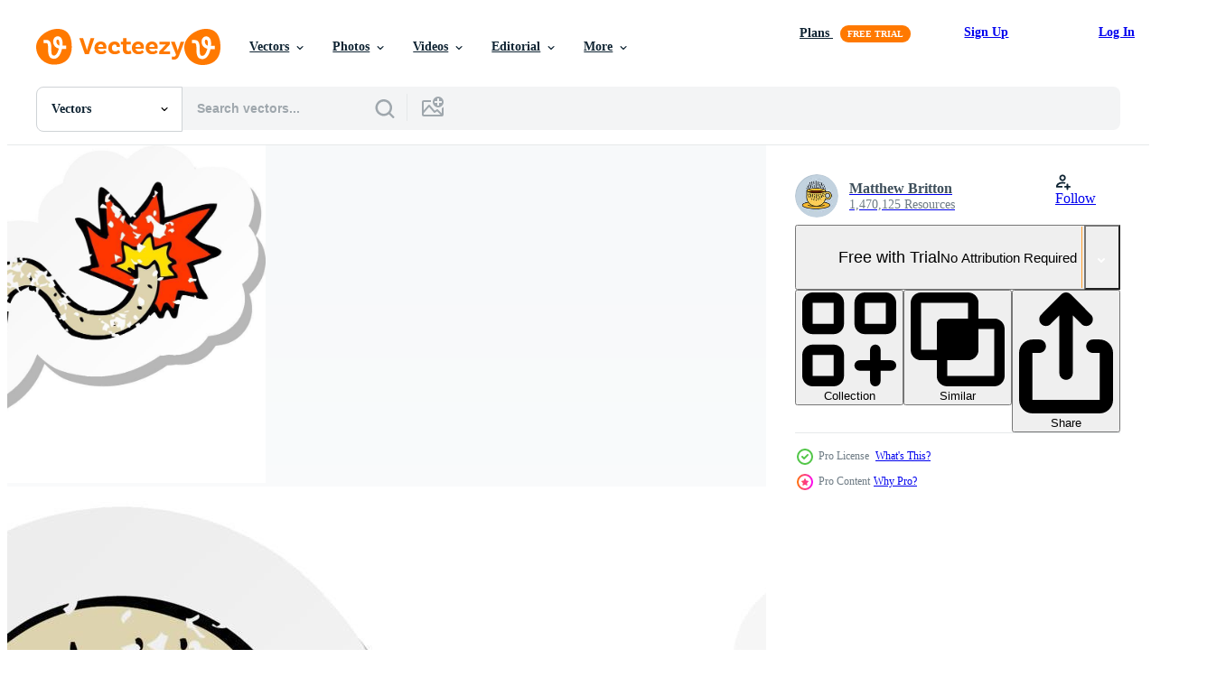

--- FILE ---
content_type: text/html; charset=utf-8
request_url: https://www.vecteezy.com/resources/8588369/show_related_grids_async_content
body_size: 12245
content:
<turbo-frame id="show-related-resources">

  <div data-conversions-category="Related Vectors" class="">
    <h2 class="ez-resource-related__header">
      Related Vectors
    </h2>

    <ul class="ez-resource-grid ez-resource-grid--main-grid  is-hidden" id="false" data-controller="grid contributor-info" data-grid-track-truncation-value="false" data-max-rows="50" data-row-height="240" data-instant-grid="false" data-truncate-results="false" data-testid="related-resources" data-labels="editable free" style="--editable: &#39;Editable&#39;;--free: &#39;Free&#39;;">

  <li class="ez-resource-grid__item ez-resource-thumb ez-resource-thumb--pro" data-controller="grid-item-decorator" data-position="{{position}}" data-item-id="8588369" data-pro="true" data-grid-target="gridItem" data-w="424" data-h="200" data-grid-item-decorator-free-label-value="Free" data-action="mouseenter-&gt;grid-item-decorator#hoverThumb:once" data-grid-item-decorator-item-pro-param="Pro" data-grid-item-decorator-resource-id-param="8588369" data-grid-item-decorator-content-type-param="Content-vector" data-grid-item-decorator-image-src-param="https://static.vecteezy.com/system/resources/previews/008/588/369/non_2x/retro-distressed-sticker-of-a-cartoon-burning-bomb-vector.jpg" data-grid-item-decorator-pinterest-url-param="https://www.vecteezy.com/vector-art/8588369-retro-distressed-sticker-of-a-cartoon-burning-bomb" data-grid-item-decorator-seo-page-description-param="retro distressed sticker of a cartoon burning bomb" data-grid-item-decorator-user-id-param="7620890" data-grid-item-decorator-user-display-name-param="Matthew Britton" data-grid-item-decorator-avatar-src-param="https://static.vecteezy.com/system/user/avatar/7620890/medium_Lineartestpilot_coffee.jpg" data-grid-item-decorator-uploads-path-param="/members/lineartestpilot/uploads">

  <script type="application/ld+json" id="media_schema">
  {"@context":"https://schema.org","@type":"ImageObject","name":"retro distressed sticker of a cartoon burning bomb","uploadDate":"2022-06-27T16:46:36-05:00","thumbnailUrl":"https://static.vecteezy.com/system/resources/thumbnails/008/588/369/small_2x/retro-distressed-sticker-of-a-cartoon-burning-bomb-vector.jpg","contentUrl":"https://static.vecteezy.com/system/resources/previews/008/588/369/non_2x/retro-distressed-sticker-of-a-cartoon-burning-bomb-vector.jpg","sourceOrganization":"Vecteezy","license":"https://support.vecteezy.com/en_us/new-vecteezy-licensing-ByHivesvt","acquireLicensePage":"https://www.vecteezy.com/vector-art/8588369-retro-distressed-sticker-of-a-cartoon-burning-bomb","creator":{"@type":"Person","name":"Matthew Britton"},"copyrightNotice":"Matthew Britton","creditText":"Vecteezy"}
</script>


<a href="/vector-art/8588369-retro-distressed-sticker-of-a-cartoon-burning-bomb" class="ez-resource-thumb__link" title="retro distressed sticker of a cartoon burning bomb" style="--height: 200; --width: 424; " data-action="click-&gt;grid#trackResourceClick mouseenter-&gt;grid#trackResourceHover" data-content-type="vector" data-controller="ez-hover-intent" data-previews-srcs="[&quot;https://static.vecteezy.com/system/resources/previews/008/588/369/non_2x/retro-distressed-sticker-of-a-cartoon-burning-bomb-vector.jpg&quot;,&quot;https://static.vecteezy.com/system/resources/previews/008/588/369/large_2x/retro-distressed-sticker-of-a-cartoon-burning-bomb-vector.jpg&quot;]" data-pro="true" data-resource-id="8588369" data-grid-item-decorator-target="link">
    <img src="https://static.vecteezy.com/system/resources/thumbnails/008/588/369/small/retro-distressed-sticker-of-a-cartoon-burning-bomb-vector.jpg" srcset="https://static.vecteezy.com/system/resources/thumbnails/008/588/369/small_2x/retro-distressed-sticker-of-a-cartoon-burning-bomb-vector.jpg 2x, https://static.vecteezy.com/system/resources/thumbnails/008/588/369/small/retro-distressed-sticker-of-a-cartoon-burning-bomb-vector.jpg 1x" class="ez-resource-thumb__img" loading="lazy" decoding="async" width="424" height="200" alt="retro distressed sticker of a cartoon burning bomb vector">

</a>

  <div class="ez-resource-thumb__label-wrap"></div>
  

  <div class="ez-resource-thumb__hover-state"></div>
</li><li class="ez-resource-grid__item ez-resource-thumb ez-resource-thumb--pro" data-controller="grid-item-decorator" data-position="{{position}}" data-item-id="8806888" data-pro="true" data-grid-target="gridItem" data-w="388" data-h="200" data-grid-item-decorator-free-label-value="Free" data-action="mouseenter-&gt;grid-item-decorator#hoverThumb:once" data-grid-item-decorator-item-pro-param="Pro" data-grid-item-decorator-resource-id-param="8806888" data-grid-item-decorator-content-type-param="Content-vector" data-grid-item-decorator-image-src-param="https://static.vecteezy.com/system/resources/previews/008/806/888/non_2x/retro-distressed-sticker-of-a-cartoon-bomb-vector.jpg" data-grid-item-decorator-pinterest-url-param="https://www.vecteezy.com/vector-art/8806888-retro-distressed-sticker-of-a-cartoon-bomb" data-grid-item-decorator-seo-page-description-param="retro distressed sticker of a cartoon bomb" data-grid-item-decorator-user-id-param="7620890" data-grid-item-decorator-user-display-name-param="Matthew Britton" data-grid-item-decorator-avatar-src-param="https://static.vecteezy.com/system/user/avatar/7620890/medium_Lineartestpilot_coffee.jpg" data-grid-item-decorator-uploads-path-param="/members/lineartestpilot/uploads">

  <script type="application/ld+json" id="media_schema">
  {"@context":"https://schema.org","@type":"ImageObject","name":"retro distressed sticker of a cartoon bomb","uploadDate":"2022-07-05T07:14:52-05:00","thumbnailUrl":"https://static.vecteezy.com/system/resources/thumbnails/008/806/888/small_2x/retro-distressed-sticker-of-a-cartoon-bomb-vector.jpg","contentUrl":"https://static.vecteezy.com/system/resources/previews/008/806/888/non_2x/retro-distressed-sticker-of-a-cartoon-bomb-vector.jpg","sourceOrganization":"Vecteezy","license":"https://support.vecteezy.com/en_us/new-vecteezy-licensing-ByHivesvt","acquireLicensePage":"https://www.vecteezy.com/vector-art/8806888-retro-distressed-sticker-of-a-cartoon-bomb","creator":{"@type":"Person","name":"Matthew Britton"},"copyrightNotice":"Matthew Britton","creditText":"Vecteezy"}
</script>


<a href="/vector-art/8806888-retro-distressed-sticker-of-a-cartoon-bomb" class="ez-resource-thumb__link" title="retro distressed sticker of a cartoon bomb" style="--height: 200; --width: 388; " data-action="click-&gt;grid#trackResourceClick mouseenter-&gt;grid#trackResourceHover" data-content-type="vector" data-controller="ez-hover-intent" data-previews-srcs="[&quot;https://static.vecteezy.com/system/resources/previews/008/806/888/non_2x/retro-distressed-sticker-of-a-cartoon-bomb-vector.jpg&quot;,&quot;https://static.vecteezy.com/system/resources/previews/008/806/888/large_2x/retro-distressed-sticker-of-a-cartoon-bomb-vector.jpg&quot;]" data-pro="true" data-resource-id="8806888" data-grid-item-decorator-target="link">
    <img src="https://static.vecteezy.com/system/resources/thumbnails/008/806/888/small/retro-distressed-sticker-of-a-cartoon-bomb-vector.jpg" srcset="https://static.vecteezy.com/system/resources/thumbnails/008/806/888/small_2x/retro-distressed-sticker-of-a-cartoon-bomb-vector.jpg 2x, https://static.vecteezy.com/system/resources/thumbnails/008/806/888/small/retro-distressed-sticker-of-a-cartoon-bomb-vector.jpg 1x" class="ez-resource-thumb__img" loading="lazy" decoding="async" width="388" height="200" alt="retro distressed sticker of a cartoon bomb vector">

</a>

  <div class="ez-resource-thumb__label-wrap"></div>
  

  <div class="ez-resource-thumb__hover-state"></div>
</li><li class="ez-resource-grid__item ez-resource-thumb ez-resource-thumb--pro" data-controller="grid-item-decorator" data-position="{{position}}" data-item-id="10534029" data-pro="true" data-grid-target="gridItem" data-w="267" data-h="200" data-grid-item-decorator-free-label-value="Free" data-action="mouseenter-&gt;grid-item-decorator#hoverThumb:once" data-grid-item-decorator-item-pro-param="Pro" data-grid-item-decorator-resource-id-param="10534029" data-grid-item-decorator-content-type-param="Content-vector" data-grid-item-decorator-image-src-param="https://static.vecteezy.com/system/resources/previews/010/534/029/non_2x/retro-distressed-sticker-of-a-cartoon-round-bomb-vector.jpg" data-grid-item-decorator-pinterest-url-param="https://www.vecteezy.com/vector-art/10534029-retro-distressed-sticker-of-a-cartoon-round-bomb" data-grid-item-decorator-seo-page-description-param="retro distressed sticker of a cartoon round bomb" data-grid-item-decorator-user-id-param="7620890" data-grid-item-decorator-user-display-name-param="Matthew Britton" data-grid-item-decorator-avatar-src-param="https://static.vecteezy.com/system/user/avatar/7620890/medium_Lineartestpilot_coffee.jpg" data-grid-item-decorator-uploads-path-param="/members/lineartestpilot/uploads">

  <script type="application/ld+json" id="media_schema">
  {"@context":"https://schema.org","@type":"ImageObject","name":"retro distressed sticker of a cartoon round bomb","uploadDate":"2022-08-18T18:31:05-05:00","thumbnailUrl":"https://static.vecteezy.com/system/resources/thumbnails/010/534/029/small_2x/retro-distressed-sticker-of-a-cartoon-round-bomb-vector.jpg","contentUrl":"https://static.vecteezy.com/system/resources/previews/010/534/029/non_2x/retro-distressed-sticker-of-a-cartoon-round-bomb-vector.jpg","sourceOrganization":"Vecteezy","license":"https://support.vecteezy.com/en_us/new-vecteezy-licensing-ByHivesvt","acquireLicensePage":"https://www.vecteezy.com/vector-art/10534029-retro-distressed-sticker-of-a-cartoon-round-bomb","creator":{"@type":"Person","name":"Matthew Britton"},"copyrightNotice":"Matthew Britton","creditText":"Vecteezy"}
</script>


<a href="/vector-art/10534029-retro-distressed-sticker-of-a-cartoon-round-bomb" class="ez-resource-thumb__link" title="retro distressed sticker of a cartoon round bomb" style="--height: 200; --width: 267; " data-action="click-&gt;grid#trackResourceClick mouseenter-&gt;grid#trackResourceHover" data-content-type="vector" data-controller="ez-hover-intent" data-previews-srcs="[&quot;https://static.vecteezy.com/system/resources/previews/010/534/029/non_2x/retro-distressed-sticker-of-a-cartoon-round-bomb-vector.jpg&quot;,&quot;https://static.vecteezy.com/system/resources/previews/010/534/029/large_2x/retro-distressed-sticker-of-a-cartoon-round-bomb-vector.jpg&quot;]" data-pro="true" data-resource-id="10534029" data-grid-item-decorator-target="link">
    <img src="https://static.vecteezy.com/system/resources/thumbnails/010/534/029/small/retro-distressed-sticker-of-a-cartoon-round-bomb-vector.jpg" srcset="https://static.vecteezy.com/system/resources/thumbnails/010/534/029/small_2x/retro-distressed-sticker-of-a-cartoon-round-bomb-vector.jpg 2x, https://static.vecteezy.com/system/resources/thumbnails/010/534/029/small/retro-distressed-sticker-of-a-cartoon-round-bomb-vector.jpg 1x" class="ez-resource-thumb__img" loading="lazy" decoding="async" width="267" height="200" alt="retro distressed sticker of a cartoon round bomb vector">

</a>

  <div class="ez-resource-thumb__label-wrap"></div>
  

  <div class="ez-resource-thumb__hover-state"></div>
</li><li class="ez-resource-grid__item ez-resource-thumb ez-resource-thumb--pro" data-controller="grid-item-decorator" data-position="{{position}}" data-item-id="10543337" data-pro="true" data-grid-target="gridItem" data-w="373" data-h="200" data-grid-item-decorator-free-label-value="Free" data-action="mouseenter-&gt;grid-item-decorator#hoverThumb:once" data-grid-item-decorator-item-pro-param="Pro" data-grid-item-decorator-resource-id-param="10543337" data-grid-item-decorator-content-type-param="Content-vector" data-grid-item-decorator-image-src-param="https://static.vecteezy.com/system/resources/previews/010/543/337/non_2x/retro-distressed-sticker-of-a-cartoon-bomb-with-burning-fuse-vector.jpg" data-grid-item-decorator-pinterest-url-param="https://www.vecteezy.com/vector-art/10543337-retro-distressed-sticker-of-a-cartoon-bomb-with-burning-fuse" data-grid-item-decorator-seo-page-description-param="retro distressed sticker of a cartoon bomb with burning fuse" data-grid-item-decorator-user-id-param="7620890" data-grid-item-decorator-user-display-name-param="Matthew Britton" data-grid-item-decorator-avatar-src-param="https://static.vecteezy.com/system/user/avatar/7620890/medium_Lineartestpilot_coffee.jpg" data-grid-item-decorator-uploads-path-param="/members/lineartestpilot/uploads">

  <script type="application/ld+json" id="media_schema">
  {"@context":"https://schema.org","@type":"ImageObject","name":"retro distressed sticker of a cartoon bomb with burning fuse","uploadDate":"2022-08-18T23:22:40-05:00","thumbnailUrl":"https://static.vecteezy.com/system/resources/thumbnails/010/543/337/small_2x/retro-distressed-sticker-of-a-cartoon-bomb-with-burning-fuse-vector.jpg","contentUrl":"https://static.vecteezy.com/system/resources/previews/010/543/337/non_2x/retro-distressed-sticker-of-a-cartoon-bomb-with-burning-fuse-vector.jpg","sourceOrganization":"Vecteezy","license":"https://support.vecteezy.com/en_us/new-vecteezy-licensing-ByHivesvt","acquireLicensePage":"https://www.vecteezy.com/vector-art/10543337-retro-distressed-sticker-of-a-cartoon-bomb-with-burning-fuse","creator":{"@type":"Person","name":"Matthew Britton"},"copyrightNotice":"Matthew Britton","creditText":"Vecteezy"}
</script>


<a href="/vector-art/10543337-retro-distressed-sticker-of-a-cartoon-bomb-with-burning-fuse" class="ez-resource-thumb__link" title="retro distressed sticker of a cartoon bomb with burning fuse" style="--height: 200; --width: 373; " data-action="click-&gt;grid#trackResourceClick mouseenter-&gt;grid#trackResourceHover" data-content-type="vector" data-controller="ez-hover-intent" data-previews-srcs="[&quot;https://static.vecteezy.com/system/resources/previews/010/543/337/non_2x/retro-distressed-sticker-of-a-cartoon-bomb-with-burning-fuse-vector.jpg&quot;,&quot;https://static.vecteezy.com/system/resources/previews/010/543/337/large_2x/retro-distressed-sticker-of-a-cartoon-bomb-with-burning-fuse-vector.jpg&quot;]" data-pro="true" data-resource-id="10543337" data-grid-item-decorator-target="link">
    <img src="https://static.vecteezy.com/system/resources/thumbnails/010/543/337/small/retro-distressed-sticker-of-a-cartoon-bomb-with-burning-fuse-vector.jpg" srcset="https://static.vecteezy.com/system/resources/thumbnails/010/543/337/small_2x/retro-distressed-sticker-of-a-cartoon-bomb-with-burning-fuse-vector.jpg 2x, https://static.vecteezy.com/system/resources/thumbnails/010/543/337/small/retro-distressed-sticker-of-a-cartoon-bomb-with-burning-fuse-vector.jpg 1x" class="ez-resource-thumb__img" loading="lazy" decoding="async" width="373" height="200" alt="retro distressed sticker of a cartoon bomb with burning fuse vector">

</a>

  <div class="ez-resource-thumb__label-wrap"></div>
  

  <div class="ez-resource-thumb__hover-state"></div>
</li><li class="ez-resource-grid__item ez-resource-thumb ez-resource-thumb--pro" data-controller="grid-item-decorator" data-position="{{position}}" data-item-id="10548323" data-pro="true" data-grid-target="gridItem" data-w="384" data-h="200" data-grid-item-decorator-free-label-value="Free" data-action="mouseenter-&gt;grid-item-decorator#hoverThumb:once" data-grid-item-decorator-item-pro-param="Pro" data-grid-item-decorator-resource-id-param="10548323" data-grid-item-decorator-content-type-param="Content-vector" data-grid-item-decorator-image-src-param="https://static.vecteezy.com/system/resources/previews/010/548/323/non_2x/retro-distressed-sticker-of-a-cartoon-round-bomb-vector.jpg" data-grid-item-decorator-pinterest-url-param="https://www.vecteezy.com/vector-art/10548323-retro-distressed-sticker-of-a-cartoon-round-bomb" data-grid-item-decorator-seo-page-description-param="retro distressed sticker of a cartoon round bomb" data-grid-item-decorator-user-id-param="7620890" data-grid-item-decorator-user-display-name-param="Matthew Britton" data-grid-item-decorator-avatar-src-param="https://static.vecteezy.com/system/user/avatar/7620890/medium_Lineartestpilot_coffee.jpg" data-grid-item-decorator-uploads-path-param="/members/lineartestpilot/uploads">

  <script type="application/ld+json" id="media_schema">
  {"@context":"https://schema.org","@type":"ImageObject","name":"retro distressed sticker of a cartoon round bomb","uploadDate":"2022-08-19T00:49:32-05:00","thumbnailUrl":"https://static.vecteezy.com/system/resources/thumbnails/010/548/323/small_2x/retro-distressed-sticker-of-a-cartoon-round-bomb-vector.jpg","contentUrl":"https://static.vecteezy.com/system/resources/previews/010/548/323/non_2x/retro-distressed-sticker-of-a-cartoon-round-bomb-vector.jpg","sourceOrganization":"Vecteezy","license":"https://support.vecteezy.com/en_us/new-vecteezy-licensing-ByHivesvt","acquireLicensePage":"https://www.vecteezy.com/vector-art/10548323-retro-distressed-sticker-of-a-cartoon-round-bomb","creator":{"@type":"Person","name":"Matthew Britton"},"copyrightNotice":"Matthew Britton","creditText":"Vecteezy"}
</script>


<a href="/vector-art/10548323-retro-distressed-sticker-of-a-cartoon-round-bomb" class="ez-resource-thumb__link" title="retro distressed sticker of a cartoon round bomb" style="--height: 200; --width: 384; " data-action="click-&gt;grid#trackResourceClick mouseenter-&gt;grid#trackResourceHover" data-content-type="vector" data-controller="ez-hover-intent" data-previews-srcs="[&quot;https://static.vecteezy.com/system/resources/previews/010/548/323/non_2x/retro-distressed-sticker-of-a-cartoon-round-bomb-vector.jpg&quot;,&quot;https://static.vecteezy.com/system/resources/previews/010/548/323/large_2x/retro-distressed-sticker-of-a-cartoon-round-bomb-vector.jpg&quot;]" data-pro="true" data-resource-id="10548323" data-grid-item-decorator-target="link">
    <img src="https://static.vecteezy.com/system/resources/thumbnails/010/548/323/small/retro-distressed-sticker-of-a-cartoon-round-bomb-vector.jpg" srcset="https://static.vecteezy.com/system/resources/thumbnails/010/548/323/small_2x/retro-distressed-sticker-of-a-cartoon-round-bomb-vector.jpg 2x, https://static.vecteezy.com/system/resources/thumbnails/010/548/323/small/retro-distressed-sticker-of-a-cartoon-round-bomb-vector.jpg 1x" class="ez-resource-thumb__img" loading="lazy" decoding="async" width="384" height="200" alt="retro distressed sticker of a cartoon round bomb vector">

</a>

  <div class="ez-resource-thumb__label-wrap"></div>
  

  <div class="ez-resource-thumb__hover-state"></div>
</li><li class="ez-resource-grid__item ez-resource-thumb ez-resource-thumb--pro" data-controller="grid-item-decorator" data-position="{{position}}" data-item-id="8849649" data-pro="true" data-grid-target="gridItem" data-w="161" data-h="200" data-grid-item-decorator-free-label-value="Free" data-action="mouseenter-&gt;grid-item-decorator#hoverThumb:once" data-grid-item-decorator-item-pro-param="Pro" data-grid-item-decorator-resource-id-param="8849649" data-grid-item-decorator-content-type-param="Content-vector" data-grid-item-decorator-image-src-param="https://static.vecteezy.com/system/resources/previews/008/849/649/non_2x/retro-distressed-sticker-of-a-cartoon-dynamite-vector.jpg" data-grid-item-decorator-pinterest-url-param="https://www.vecteezy.com/vector-art/8849649-retro-distressed-sticker-of-a-cartoon-dynamite" data-grid-item-decorator-seo-page-description-param="retro distressed sticker of a cartoon dynamite" data-grid-item-decorator-user-id-param="7620890" data-grid-item-decorator-user-display-name-param="Matthew Britton" data-grid-item-decorator-avatar-src-param="https://static.vecteezy.com/system/user/avatar/7620890/medium_Lineartestpilot_coffee.jpg" data-grid-item-decorator-uploads-path-param="/members/lineartestpilot/uploads">

  <script type="application/ld+json" id="media_schema">
  {"@context":"https://schema.org","@type":"ImageObject","name":"retro distressed sticker of a cartoon dynamite","uploadDate":"2022-07-06T15:54:27-05:00","thumbnailUrl":"https://static.vecteezy.com/system/resources/thumbnails/008/849/649/small_2x/retro-distressed-sticker-of-a-cartoon-dynamite-vector.jpg","contentUrl":"https://static.vecteezy.com/system/resources/previews/008/849/649/non_2x/retro-distressed-sticker-of-a-cartoon-dynamite-vector.jpg","sourceOrganization":"Vecteezy","license":"https://support.vecteezy.com/en_us/new-vecteezy-licensing-ByHivesvt","acquireLicensePage":"https://www.vecteezy.com/vector-art/8849649-retro-distressed-sticker-of-a-cartoon-dynamite","creator":{"@type":"Person","name":"Matthew Britton"},"copyrightNotice":"Matthew Britton","creditText":"Vecteezy"}
</script>


<a href="/vector-art/8849649-retro-distressed-sticker-of-a-cartoon-dynamite" class="ez-resource-thumb__link" title="retro distressed sticker of a cartoon dynamite" style="--height: 200; --width: 161; " data-action="click-&gt;grid#trackResourceClick mouseenter-&gt;grid#trackResourceHover" data-content-type="vector" data-controller="ez-hover-intent" data-previews-srcs="[&quot;https://static.vecteezy.com/system/resources/previews/008/849/649/non_2x/retro-distressed-sticker-of-a-cartoon-dynamite-vector.jpg&quot;,&quot;https://static.vecteezy.com/system/resources/previews/008/849/649/large_2x/retro-distressed-sticker-of-a-cartoon-dynamite-vector.jpg&quot;]" data-pro="true" data-resource-id="8849649" data-grid-item-decorator-target="link">
    <img src="https://static.vecteezy.com/system/resources/thumbnails/008/849/649/small/retro-distressed-sticker-of-a-cartoon-dynamite-vector.jpg" srcset="https://static.vecteezy.com/system/resources/thumbnails/008/849/649/small_2x/retro-distressed-sticker-of-a-cartoon-dynamite-vector.jpg 2x, https://static.vecteezy.com/system/resources/thumbnails/008/849/649/small/retro-distressed-sticker-of-a-cartoon-dynamite-vector.jpg 1x" class="ez-resource-thumb__img" loading="lazy" decoding="async" width="161" height="200" alt="retro distressed sticker of a cartoon dynamite vector">

</a>

  <div class="ez-resource-thumb__label-wrap"></div>
  

  <div class="ez-resource-thumb__hover-state"></div>
</li><li class="ez-resource-grid__item ez-resource-thumb ez-resource-thumb--pro" data-controller="grid-item-decorator" data-position="{{position}}" data-item-id="10474822" data-pro="true" data-grid-target="gridItem" data-w="245" data-h="200" data-grid-item-decorator-free-label-value="Free" data-action="mouseenter-&gt;grid-item-decorator#hoverThumb:once" data-grid-item-decorator-item-pro-param="Pro" data-grid-item-decorator-resource-id-param="10474822" data-grid-item-decorator-content-type-param="Content-vector" data-grid-item-decorator-image-src-param="https://static.vecteezy.com/system/resources/previews/010/474/822/non_2x/retro-distressed-sticker-of-a-cartoon-dynamite-burning-vector.jpg" data-grid-item-decorator-pinterest-url-param="https://www.vecteezy.com/vector-art/10474822-retro-distressed-sticker-of-a-cartoon-dynamite-burning" data-grid-item-decorator-seo-page-description-param="retro distressed sticker of a cartoon dynamite burning" data-grid-item-decorator-user-id-param="7620890" data-grid-item-decorator-user-display-name-param="Matthew Britton" data-grid-item-decorator-avatar-src-param="https://static.vecteezy.com/system/user/avatar/7620890/medium_Lineartestpilot_coffee.jpg" data-grid-item-decorator-uploads-path-param="/members/lineartestpilot/uploads">

  <script type="application/ld+json" id="media_schema">
  {"@context":"https://schema.org","@type":"ImageObject","name":"retro distressed sticker of a cartoon dynamite burning","uploadDate":"2022-08-17T17:10:08-05:00","thumbnailUrl":"https://static.vecteezy.com/system/resources/thumbnails/010/474/822/small_2x/retro-distressed-sticker-of-a-cartoon-dynamite-burning-vector.jpg","contentUrl":"https://static.vecteezy.com/system/resources/previews/010/474/822/non_2x/retro-distressed-sticker-of-a-cartoon-dynamite-burning-vector.jpg","sourceOrganization":"Vecteezy","license":"https://support.vecteezy.com/en_us/new-vecteezy-licensing-ByHivesvt","acquireLicensePage":"https://www.vecteezy.com/vector-art/10474822-retro-distressed-sticker-of-a-cartoon-dynamite-burning","creator":{"@type":"Person","name":"Matthew Britton"},"copyrightNotice":"Matthew Britton","creditText":"Vecteezy"}
</script>


<a href="/vector-art/10474822-retro-distressed-sticker-of-a-cartoon-dynamite-burning" class="ez-resource-thumb__link" title="retro distressed sticker of a cartoon dynamite burning" style="--height: 200; --width: 245; " data-action="click-&gt;grid#trackResourceClick mouseenter-&gt;grid#trackResourceHover" data-content-type="vector" data-controller="ez-hover-intent" data-previews-srcs="[&quot;https://static.vecteezy.com/system/resources/previews/010/474/822/non_2x/retro-distressed-sticker-of-a-cartoon-dynamite-burning-vector.jpg&quot;,&quot;https://static.vecteezy.com/system/resources/previews/010/474/822/large_2x/retro-distressed-sticker-of-a-cartoon-dynamite-burning-vector.jpg&quot;]" data-pro="true" data-resource-id="10474822" data-grid-item-decorator-target="link">
    <img src="https://static.vecteezy.com/system/resources/thumbnails/010/474/822/small/retro-distressed-sticker-of-a-cartoon-dynamite-burning-vector.jpg" srcset="https://static.vecteezy.com/system/resources/thumbnails/010/474/822/small_2x/retro-distressed-sticker-of-a-cartoon-dynamite-burning-vector.jpg 2x, https://static.vecteezy.com/system/resources/thumbnails/010/474/822/small/retro-distressed-sticker-of-a-cartoon-dynamite-burning-vector.jpg 1x" class="ez-resource-thumb__img" loading="lazy" decoding="async" width="245" height="200" alt="retro distressed sticker of a cartoon dynamite burning vector">

</a>

  <div class="ez-resource-thumb__label-wrap"></div>
  

  <div class="ez-resource-thumb__hover-state"></div>
</li><li class="ez-resource-grid__item ez-resource-thumb ez-resource-thumb--pro" data-controller="grid-item-decorator" data-position="{{position}}" data-item-id="10275644" data-pro="true" data-grid-target="gridItem" data-w="225" data-h="200" data-grid-item-decorator-free-label-value="Free" data-action="mouseenter-&gt;grid-item-decorator#hoverThumb:once" data-grid-item-decorator-item-pro-param="Pro" data-grid-item-decorator-resource-id-param="10275644" data-grid-item-decorator-content-type-param="Content-vector" data-grid-item-decorator-image-src-param="https://static.vecteezy.com/system/resources/previews/010/275/644/non_2x/retro-distressed-sticker-of-a-cartoon-dynamite-vector.jpg" data-grid-item-decorator-pinterest-url-param="https://www.vecteezy.com/vector-art/10275644-retro-distressed-sticker-of-a-cartoon-dynamite" data-grid-item-decorator-seo-page-description-param="retro distressed sticker of a cartoon dynamite" data-grid-item-decorator-user-id-param="7620890" data-grid-item-decorator-user-display-name-param="Matthew Britton" data-grid-item-decorator-avatar-src-param="https://static.vecteezy.com/system/user/avatar/7620890/medium_Lineartestpilot_coffee.jpg" data-grid-item-decorator-uploads-path-param="/members/lineartestpilot/uploads">

  <script type="application/ld+json" id="media_schema">
  {"@context":"https://schema.org","@type":"ImageObject","name":"retro distressed sticker of a cartoon dynamite","uploadDate":"2022-08-12T16:24:31-05:00","thumbnailUrl":"https://static.vecteezy.com/system/resources/thumbnails/010/275/644/small_2x/retro-distressed-sticker-of-a-cartoon-dynamite-vector.jpg","contentUrl":"https://static.vecteezy.com/system/resources/previews/010/275/644/non_2x/retro-distressed-sticker-of-a-cartoon-dynamite-vector.jpg","sourceOrganization":"Vecteezy","license":"https://support.vecteezy.com/en_us/new-vecteezy-licensing-ByHivesvt","acquireLicensePage":"https://www.vecteezy.com/vector-art/10275644-retro-distressed-sticker-of-a-cartoon-dynamite","creator":{"@type":"Person","name":"Matthew Britton"},"copyrightNotice":"Matthew Britton","creditText":"Vecteezy"}
</script>


<a href="/vector-art/10275644-retro-distressed-sticker-of-a-cartoon-dynamite" class="ez-resource-thumb__link" title="retro distressed sticker of a cartoon dynamite" style="--height: 200; --width: 225; " data-action="click-&gt;grid#trackResourceClick mouseenter-&gt;grid#trackResourceHover" data-content-type="vector" data-controller="ez-hover-intent" data-previews-srcs="[&quot;https://static.vecteezy.com/system/resources/previews/010/275/644/non_2x/retro-distressed-sticker-of-a-cartoon-dynamite-vector.jpg&quot;,&quot;https://static.vecteezy.com/system/resources/previews/010/275/644/large_2x/retro-distressed-sticker-of-a-cartoon-dynamite-vector.jpg&quot;]" data-pro="true" data-resource-id="10275644" data-grid-item-decorator-target="link">
    <img src="https://static.vecteezy.com/system/resources/thumbnails/010/275/644/small/retro-distressed-sticker-of-a-cartoon-dynamite-vector.jpg" srcset="https://static.vecteezy.com/system/resources/thumbnails/010/275/644/small_2x/retro-distressed-sticker-of-a-cartoon-dynamite-vector.jpg 2x, https://static.vecteezy.com/system/resources/thumbnails/010/275/644/small/retro-distressed-sticker-of-a-cartoon-dynamite-vector.jpg 1x" class="ez-resource-thumb__img" loading="lazy" decoding="async" width="225" height="200" alt="retro distressed sticker of a cartoon dynamite vector">

</a>

  <div class="ez-resource-thumb__label-wrap"></div>
  

  <div class="ez-resource-thumb__hover-state"></div>
</li><li class="ez-resource-grid__item ez-resource-thumb ez-resource-thumb--pro" data-controller="grid-item-decorator" data-position="{{position}}" data-item-id="10739767" data-pro="true" data-grid-target="gridItem" data-w="138" data-h="200" data-grid-item-decorator-free-label-value="Free" data-action="mouseenter-&gt;grid-item-decorator#hoverThumb:once" data-grid-item-decorator-item-pro-param="Pro" data-grid-item-decorator-resource-id-param="10739767" data-grid-item-decorator-content-type-param="Content-vector" data-grid-item-decorator-image-src-param="https://static.vecteezy.com/system/resources/previews/010/739/767/non_2x/retro-distressed-sticker-of-a-cartoon-firework-with-burning-fuse-vector.jpg" data-grid-item-decorator-pinterest-url-param="https://www.vecteezy.com/vector-art/10739767-retro-distressed-sticker-of-a-cartoon-firework-with-burning-fuse" data-grid-item-decorator-seo-page-description-param="retro distressed sticker of a cartoon firework with burning fuse" data-grid-item-decorator-user-id-param="7620890" data-grid-item-decorator-user-display-name-param="Matthew Britton" data-grid-item-decorator-avatar-src-param="https://static.vecteezy.com/system/user/avatar/7620890/medium_Lineartestpilot_coffee.jpg" data-grid-item-decorator-uploads-path-param="/members/lineartestpilot/uploads">

  <script type="application/ld+json" id="media_schema">
  {"@context":"https://schema.org","@type":"ImageObject","name":"retro distressed sticker of a cartoon firework with burning fuse","uploadDate":"2022-08-23T08:55:08-05:00","thumbnailUrl":"https://static.vecteezy.com/system/resources/thumbnails/010/739/767/small_2x/retro-distressed-sticker-of-a-cartoon-firework-with-burning-fuse-vector.jpg","contentUrl":"https://static.vecteezy.com/system/resources/previews/010/739/767/non_2x/retro-distressed-sticker-of-a-cartoon-firework-with-burning-fuse-vector.jpg","sourceOrganization":"Vecteezy","license":"https://support.vecteezy.com/en_us/new-vecteezy-licensing-ByHivesvt","acquireLicensePage":"https://www.vecteezy.com/vector-art/10739767-retro-distressed-sticker-of-a-cartoon-firework-with-burning-fuse","creator":{"@type":"Person","name":"Matthew Britton"},"copyrightNotice":"Matthew Britton","creditText":"Vecteezy"}
</script>


<a href="/vector-art/10739767-retro-distressed-sticker-of-a-cartoon-firework-with-burning-fuse" class="ez-resource-thumb__link" title="retro distressed sticker of a cartoon firework with burning fuse" style="--height: 200; --width: 138; " data-action="click-&gt;grid#trackResourceClick mouseenter-&gt;grid#trackResourceHover" data-content-type="vector" data-controller="ez-hover-intent" data-previews-srcs="[&quot;https://static.vecteezy.com/system/resources/previews/010/739/767/non_2x/retro-distressed-sticker-of-a-cartoon-firework-with-burning-fuse-vector.jpg&quot;,&quot;https://static.vecteezy.com/system/resources/previews/010/739/767/large_2x/retro-distressed-sticker-of-a-cartoon-firework-with-burning-fuse-vector.jpg&quot;]" data-pro="true" data-resource-id="10739767" data-grid-item-decorator-target="link">
    <img src="https://static.vecteezy.com/system/resources/thumbnails/010/739/767/small/retro-distressed-sticker-of-a-cartoon-firework-with-burning-fuse-vector.jpg" srcset="https://static.vecteezy.com/system/resources/thumbnails/010/739/767/small_2x/retro-distressed-sticker-of-a-cartoon-firework-with-burning-fuse-vector.jpg 2x, https://static.vecteezy.com/system/resources/thumbnails/010/739/767/small/retro-distressed-sticker-of-a-cartoon-firework-with-burning-fuse-vector.jpg 1x" class="ez-resource-thumb__img" loading="lazy" decoding="async" width="138" height="200" alt="retro distressed sticker of a cartoon firework with burning fuse vector">

</a>

  <div class="ez-resource-thumb__label-wrap"></div>
  

  <div class="ez-resource-thumb__hover-state"></div>
</li><li class="ez-resource-grid__item ez-resource-thumb ez-resource-thumb--pro" data-controller="grid-item-decorator" data-position="{{position}}" data-item-id="11764888" data-pro="true" data-grid-target="gridItem" data-w="209" data-h="200" data-grid-item-decorator-free-label-value="Free" data-action="mouseenter-&gt;grid-item-decorator#hoverThumb:once" data-grid-item-decorator-item-pro-param="Pro" data-grid-item-decorator-resource-id-param="11764888" data-grid-item-decorator-content-type-param="Content-vector" data-grid-item-decorator-image-src-param="https://static.vecteezy.com/system/resources/previews/011/764/888/non_2x/retro-distressed-sticker-of-a-cartoon-dynamite-burning-vector.jpg" data-grid-item-decorator-pinterest-url-param="https://www.vecteezy.com/vector-art/11764888-retro-distressed-sticker-of-a-cartoon-dynamite-burning" data-grid-item-decorator-seo-page-description-param="retro distressed sticker of a cartoon dynamite burning" data-grid-item-decorator-user-id-param="7620890" data-grid-item-decorator-user-display-name-param="Matthew Britton" data-grid-item-decorator-avatar-src-param="https://static.vecteezy.com/system/user/avatar/7620890/medium_Lineartestpilot_coffee.jpg" data-grid-item-decorator-uploads-path-param="/members/lineartestpilot/uploads">

  <script type="application/ld+json" id="media_schema">
  {"@context":"https://schema.org","@type":"ImageObject","name":"retro distressed sticker of a cartoon dynamite burning","uploadDate":"2022-09-16T02:18:09-05:00","thumbnailUrl":"https://static.vecteezy.com/system/resources/thumbnails/011/764/888/small_2x/retro-distressed-sticker-of-a-cartoon-dynamite-burning-vector.jpg","contentUrl":"https://static.vecteezy.com/system/resources/previews/011/764/888/non_2x/retro-distressed-sticker-of-a-cartoon-dynamite-burning-vector.jpg","sourceOrganization":"Vecteezy","license":"https://support.vecteezy.com/en_us/new-vecteezy-licensing-ByHivesvt","acquireLicensePage":"https://www.vecteezy.com/vector-art/11764888-retro-distressed-sticker-of-a-cartoon-dynamite-burning","creator":{"@type":"Person","name":"Matthew Britton"},"copyrightNotice":"Matthew Britton","creditText":"Vecteezy"}
</script>


<a href="/vector-art/11764888-retro-distressed-sticker-of-a-cartoon-dynamite-burning" class="ez-resource-thumb__link" title="retro distressed sticker of a cartoon dynamite burning" style="--height: 200; --width: 209; " data-action="click-&gt;grid#trackResourceClick mouseenter-&gt;grid#trackResourceHover" data-content-type="vector" data-controller="ez-hover-intent" data-previews-srcs="[&quot;https://static.vecteezy.com/system/resources/previews/011/764/888/non_2x/retro-distressed-sticker-of-a-cartoon-dynamite-burning-vector.jpg&quot;,&quot;https://static.vecteezy.com/system/resources/previews/011/764/888/large_2x/retro-distressed-sticker-of-a-cartoon-dynamite-burning-vector.jpg&quot;]" data-pro="true" data-resource-id="11764888" data-grid-item-decorator-target="link">
    <img src="https://static.vecteezy.com/system/resources/thumbnails/011/764/888/small/retro-distressed-sticker-of-a-cartoon-dynamite-burning-vector.jpg" srcset="https://static.vecteezy.com/system/resources/thumbnails/011/764/888/small_2x/retro-distressed-sticker-of-a-cartoon-dynamite-burning-vector.jpg 2x, https://static.vecteezy.com/system/resources/thumbnails/011/764/888/small/retro-distressed-sticker-of-a-cartoon-dynamite-burning-vector.jpg 1x" class="ez-resource-thumb__img" loading="lazy" decoding="async" width="209" height="200" alt="retro distressed sticker of a cartoon dynamite burning vector">

</a>

  <div class="ez-resource-thumb__label-wrap"></div>
  

  <div class="ez-resource-thumb__hover-state"></div>
</li><li class="ez-resource-grid__item ez-resource-thumb ez-resource-thumb--pro" data-controller="grid-item-decorator" data-position="{{position}}" data-item-id="10474545" data-pro="true" data-grid-target="gridItem" data-w="136" data-h="200" data-grid-item-decorator-free-label-value="Free" data-action="mouseenter-&gt;grid-item-decorator#hoverThumb:once" data-grid-item-decorator-item-pro-param="Pro" data-grid-item-decorator-resource-id-param="10474545" data-grid-item-decorator-content-type-param="Content-vector" data-grid-item-decorator-image-src-param="https://static.vecteezy.com/system/resources/previews/010/474/545/non_2x/retro-distressed-sticker-of-a-cartoon-burning-bomb-vector.jpg" data-grid-item-decorator-pinterest-url-param="https://www.vecteezy.com/vector-art/10474545-retro-distressed-sticker-of-a-cartoon-burning-bomb" data-grid-item-decorator-seo-page-description-param="retro distressed sticker of a cartoon burning bomb" data-grid-item-decorator-user-id-param="7620890" data-grid-item-decorator-user-display-name-param="Matthew Britton" data-grid-item-decorator-avatar-src-param="https://static.vecteezy.com/system/user/avatar/7620890/medium_Lineartestpilot_coffee.jpg" data-grid-item-decorator-uploads-path-param="/members/lineartestpilot/uploads">

  <script type="application/ld+json" id="media_schema">
  {"@context":"https://schema.org","@type":"ImageObject","name":"retro distressed sticker of a cartoon burning bomb","uploadDate":"2022-08-17T17:06:10-05:00","thumbnailUrl":"https://static.vecteezy.com/system/resources/thumbnails/010/474/545/small_2x/retro-distressed-sticker-of-a-cartoon-burning-bomb-vector.jpg","contentUrl":"https://static.vecteezy.com/system/resources/previews/010/474/545/non_2x/retro-distressed-sticker-of-a-cartoon-burning-bomb-vector.jpg","sourceOrganization":"Vecteezy","license":"https://support.vecteezy.com/en_us/new-vecteezy-licensing-ByHivesvt","acquireLicensePage":"https://www.vecteezy.com/vector-art/10474545-retro-distressed-sticker-of-a-cartoon-burning-bomb","creator":{"@type":"Person","name":"Matthew Britton"},"copyrightNotice":"Matthew Britton","creditText":"Vecteezy"}
</script>


<a href="/vector-art/10474545-retro-distressed-sticker-of-a-cartoon-burning-bomb" class="ez-resource-thumb__link" title="retro distressed sticker of a cartoon burning bomb" style="--height: 200; --width: 136; " data-action="click-&gt;grid#trackResourceClick mouseenter-&gt;grid#trackResourceHover" data-content-type="vector" data-controller="ez-hover-intent" data-previews-srcs="[&quot;https://static.vecteezy.com/system/resources/previews/010/474/545/non_2x/retro-distressed-sticker-of-a-cartoon-burning-bomb-vector.jpg&quot;,&quot;https://static.vecteezy.com/system/resources/previews/010/474/545/large_2x/retro-distressed-sticker-of-a-cartoon-burning-bomb-vector.jpg&quot;]" data-pro="true" data-resource-id="10474545" data-grid-item-decorator-target="link">
    <img src="https://static.vecteezy.com/system/resources/thumbnails/010/474/545/small/retro-distressed-sticker-of-a-cartoon-burning-bomb-vector.jpg" srcset="https://static.vecteezy.com/system/resources/thumbnails/010/474/545/small_2x/retro-distressed-sticker-of-a-cartoon-burning-bomb-vector.jpg 2x, https://static.vecteezy.com/system/resources/thumbnails/010/474/545/small/retro-distressed-sticker-of-a-cartoon-burning-bomb-vector.jpg 1x" class="ez-resource-thumb__img" loading="lazy" decoding="async" width="136" height="200" alt="retro distressed sticker of a cartoon burning bomb vector">

</a>

  <div class="ez-resource-thumb__label-wrap"></div>
  

  <div class="ez-resource-thumb__hover-state"></div>
</li><li class="ez-resource-grid__item ez-resource-thumb ez-resource-thumb--pro" data-controller="grid-item-decorator" data-position="{{position}}" data-item-id="10435178" data-pro="true" data-grid-target="gridItem" data-w="175" data-h="200" data-grid-item-decorator-free-label-value="Free" data-action="mouseenter-&gt;grid-item-decorator#hoverThumb:once" data-grid-item-decorator-item-pro-param="Pro" data-grid-item-decorator-resource-id-param="10435178" data-grid-item-decorator-content-type-param="Content-vector" data-grid-item-decorator-image-src-param="https://static.vecteezy.com/system/resources/previews/010/435/178/non_2x/retro-distressed-sticker-of-a-cartoon-burning-bomb-vector.jpg" data-grid-item-decorator-pinterest-url-param="https://www.vecteezy.com/vector-art/10435178-retro-distressed-sticker-of-a-cartoon-burning-bomb" data-grid-item-decorator-seo-page-description-param="retro distressed sticker of a cartoon burning bomb" data-grid-item-decorator-user-id-param="7620890" data-grid-item-decorator-user-display-name-param="Matthew Britton" data-grid-item-decorator-avatar-src-param="https://static.vecteezy.com/system/user/avatar/7620890/medium_Lineartestpilot_coffee.jpg" data-grid-item-decorator-uploads-path-param="/members/lineartestpilot/uploads">

  <script type="application/ld+json" id="media_schema">
  {"@context":"https://schema.org","@type":"ImageObject","name":"retro distressed sticker of a cartoon burning bomb","uploadDate":"2022-08-16T22:03:50-05:00","thumbnailUrl":"https://static.vecteezy.com/system/resources/thumbnails/010/435/178/small_2x/retro-distressed-sticker-of-a-cartoon-burning-bomb-vector.jpg","contentUrl":"https://static.vecteezy.com/system/resources/previews/010/435/178/non_2x/retro-distressed-sticker-of-a-cartoon-burning-bomb-vector.jpg","sourceOrganization":"Vecteezy","license":"https://support.vecteezy.com/en_us/new-vecteezy-licensing-ByHivesvt","acquireLicensePage":"https://www.vecteezy.com/vector-art/10435178-retro-distressed-sticker-of-a-cartoon-burning-bomb","creator":{"@type":"Person","name":"Matthew Britton"},"copyrightNotice":"Matthew Britton","creditText":"Vecteezy"}
</script>


<a href="/vector-art/10435178-retro-distressed-sticker-of-a-cartoon-burning-bomb" class="ez-resource-thumb__link" title="retro distressed sticker of a cartoon burning bomb" style="--height: 200; --width: 175; " data-action="click-&gt;grid#trackResourceClick mouseenter-&gt;grid#trackResourceHover" data-content-type="vector" data-controller="ez-hover-intent" data-previews-srcs="[&quot;https://static.vecteezy.com/system/resources/previews/010/435/178/non_2x/retro-distressed-sticker-of-a-cartoon-burning-bomb-vector.jpg&quot;,&quot;https://static.vecteezy.com/system/resources/previews/010/435/178/large_2x/retro-distressed-sticker-of-a-cartoon-burning-bomb-vector.jpg&quot;]" data-pro="true" data-resource-id="10435178" data-grid-item-decorator-target="link">
    <img src="https://static.vecteezy.com/system/resources/thumbnails/010/435/178/small/retro-distressed-sticker-of-a-cartoon-burning-bomb-vector.jpg" srcset="https://static.vecteezy.com/system/resources/thumbnails/010/435/178/small_2x/retro-distressed-sticker-of-a-cartoon-burning-bomb-vector.jpg 2x, https://static.vecteezy.com/system/resources/thumbnails/010/435/178/small/retro-distressed-sticker-of-a-cartoon-burning-bomb-vector.jpg 1x" class="ez-resource-thumb__img" loading="lazy" decoding="async" width="175" height="200" alt="retro distressed sticker of a cartoon burning bomb vector">

</a>

  <div class="ez-resource-thumb__label-wrap"></div>
  

  <div class="ez-resource-thumb__hover-state"></div>
</li><li class="ez-resource-grid__item ez-resource-thumb ez-resource-thumb--pro" data-controller="grid-item-decorator" data-position="{{position}}" data-item-id="10242206" data-pro="true" data-grid-target="gridItem" data-w="100" data-h="200" data-grid-item-decorator-free-label-value="Free" data-action="mouseenter-&gt;grid-item-decorator#hoverThumb:once" data-grid-item-decorator-item-pro-param="Pro" data-grid-item-decorator-resource-id-param="10242206" data-grid-item-decorator-content-type-param="Content-vector" data-grid-item-decorator-image-src-param="https://static.vecteezy.com/system/resources/previews/010/242/206/non_2x/retro-distressed-sticker-of-a-cartoon-burning-bomb-vector.jpg" data-grid-item-decorator-pinterest-url-param="https://www.vecteezy.com/vector-art/10242206-retro-distressed-sticker-of-a-cartoon-burning-bomb" data-grid-item-decorator-seo-page-description-param="retro distressed sticker of a cartoon burning bomb" data-grid-item-decorator-user-id-param="7620890" data-grid-item-decorator-user-display-name-param="Matthew Britton" data-grid-item-decorator-avatar-src-param="https://static.vecteezy.com/system/user/avatar/7620890/medium_Lineartestpilot_coffee.jpg" data-grid-item-decorator-uploads-path-param="/members/lineartestpilot/uploads">

  <script type="application/ld+json" id="media_schema">
  {"@context":"https://schema.org","@type":"ImageObject","name":"retro distressed sticker of a cartoon burning bomb","uploadDate":"2022-08-11T19:35:51-05:00","thumbnailUrl":"https://static.vecteezy.com/system/resources/thumbnails/010/242/206/small_2x/retro-distressed-sticker-of-a-cartoon-burning-bomb-vector.jpg","contentUrl":"https://static.vecteezy.com/system/resources/previews/010/242/206/non_2x/retro-distressed-sticker-of-a-cartoon-burning-bomb-vector.jpg","sourceOrganization":"Vecteezy","license":"https://support.vecteezy.com/en_us/new-vecteezy-licensing-ByHivesvt","acquireLicensePage":"https://www.vecteezy.com/vector-art/10242206-retro-distressed-sticker-of-a-cartoon-burning-bomb","creator":{"@type":"Person","name":"Matthew Britton"},"copyrightNotice":"Matthew Britton","creditText":"Vecteezy"}
</script>


<a href="/vector-art/10242206-retro-distressed-sticker-of-a-cartoon-burning-bomb" class="ez-resource-thumb__link" title="retro distressed sticker of a cartoon burning bomb" style="--height: 200; --width: 100; " data-action="click-&gt;grid#trackResourceClick mouseenter-&gt;grid#trackResourceHover" data-content-type="vector" data-controller="ez-hover-intent" data-previews-srcs="[&quot;https://static.vecteezy.com/system/resources/previews/010/242/206/non_2x/retro-distressed-sticker-of-a-cartoon-burning-bomb-vector.jpg&quot;,&quot;https://static.vecteezy.com/system/resources/previews/010/242/206/large_2x/retro-distressed-sticker-of-a-cartoon-burning-bomb-vector.jpg&quot;]" data-pro="true" data-resource-id="10242206" data-grid-item-decorator-target="link">
    <img src="https://static.vecteezy.com/system/resources/thumbnails/010/242/206/small/retro-distressed-sticker-of-a-cartoon-burning-bomb-vector.jpg" srcset="https://static.vecteezy.com/system/resources/thumbnails/010/242/206/small_2x/retro-distressed-sticker-of-a-cartoon-burning-bomb-vector.jpg 2x, https://static.vecteezy.com/system/resources/thumbnails/010/242/206/small/retro-distressed-sticker-of-a-cartoon-burning-bomb-vector.jpg 1x" class="ez-resource-thumb__img" loading="lazy" decoding="async" width="100" height="200" alt="retro distressed sticker of a cartoon burning bomb vector">

</a>

  <div class="ez-resource-thumb__label-wrap"></div>
  

  <div class="ez-resource-thumb__hover-state"></div>
</li><li class="ez-resource-grid__item ez-resource-thumb ez-resource-thumb--pro" data-controller="grid-item-decorator" data-position="{{position}}" data-item-id="10231448" data-pro="true" data-grid-target="gridItem" data-w="103" data-h="200" data-grid-item-decorator-free-label-value="Free" data-action="mouseenter-&gt;grid-item-decorator#hoverThumb:once" data-grid-item-decorator-item-pro-param="Pro" data-grid-item-decorator-resource-id-param="10231448" data-grid-item-decorator-content-type-param="Content-vector" data-grid-item-decorator-image-src-param="https://static.vecteezy.com/system/resources/previews/010/231/448/non_2x/retro-distressed-sticker-of-a-cartoon-nuclear-bomb-vector.jpg" data-grid-item-decorator-pinterest-url-param="https://www.vecteezy.com/vector-art/10231448-retro-distressed-sticker-of-a-cartoon-nuclear-bomb" data-grid-item-decorator-seo-page-description-param="retro distressed sticker of a cartoon nuclear bomb" data-grid-item-decorator-user-id-param="7620890" data-grid-item-decorator-user-display-name-param="Matthew Britton" data-grid-item-decorator-avatar-src-param="https://static.vecteezy.com/system/user/avatar/7620890/medium_Lineartestpilot_coffee.jpg" data-grid-item-decorator-uploads-path-param="/members/lineartestpilot/uploads">

  <script type="application/ld+json" id="media_schema">
  {"@context":"https://schema.org","@type":"ImageObject","name":"retro distressed sticker of a cartoon nuclear bomb","uploadDate":"2022-08-11T16:06:52-05:00","thumbnailUrl":"https://static.vecteezy.com/system/resources/thumbnails/010/231/448/small_2x/retro-distressed-sticker-of-a-cartoon-nuclear-bomb-vector.jpg","contentUrl":"https://static.vecteezy.com/system/resources/previews/010/231/448/non_2x/retro-distressed-sticker-of-a-cartoon-nuclear-bomb-vector.jpg","sourceOrganization":"Vecteezy","license":"https://support.vecteezy.com/en_us/new-vecteezy-licensing-ByHivesvt","acquireLicensePage":"https://www.vecteezy.com/vector-art/10231448-retro-distressed-sticker-of-a-cartoon-nuclear-bomb","creator":{"@type":"Person","name":"Matthew Britton"},"copyrightNotice":"Matthew Britton","creditText":"Vecteezy"}
</script>


<a href="/vector-art/10231448-retro-distressed-sticker-of-a-cartoon-nuclear-bomb" class="ez-resource-thumb__link" title="retro distressed sticker of a cartoon nuclear bomb" style="--height: 200; --width: 103; " data-action="click-&gt;grid#trackResourceClick mouseenter-&gt;grid#trackResourceHover" data-content-type="vector" data-controller="ez-hover-intent" data-previews-srcs="[&quot;https://static.vecteezy.com/system/resources/previews/010/231/448/non_2x/retro-distressed-sticker-of-a-cartoon-nuclear-bomb-vector.jpg&quot;,&quot;https://static.vecteezy.com/system/resources/previews/010/231/448/large_2x/retro-distressed-sticker-of-a-cartoon-nuclear-bomb-vector.jpg&quot;]" data-pro="true" data-resource-id="10231448" data-grid-item-decorator-target="link">
    <img src="https://static.vecteezy.com/system/resources/thumbnails/010/231/448/small/retro-distressed-sticker-of-a-cartoon-nuclear-bomb-vector.jpg" srcset="https://static.vecteezy.com/system/resources/thumbnails/010/231/448/small_2x/retro-distressed-sticker-of-a-cartoon-nuclear-bomb-vector.jpg 2x, https://static.vecteezy.com/system/resources/thumbnails/010/231/448/small/retro-distressed-sticker-of-a-cartoon-nuclear-bomb-vector.jpg 1x" class="ez-resource-thumb__img" loading="lazy" decoding="async" width="103" height="200" alt="retro distressed sticker of a cartoon nuclear bomb vector">

</a>

  <div class="ez-resource-thumb__label-wrap"></div>
  

  <div class="ez-resource-thumb__hover-state"></div>
</li><li class="ez-resource-grid__item ez-resource-thumb ez-resource-thumb--pro" data-controller="grid-item-decorator" data-position="{{position}}" data-item-id="10439128" data-pro="true" data-grid-target="gridItem" data-w="431" data-h="200" data-grid-item-decorator-free-label-value="Free" data-action="mouseenter-&gt;grid-item-decorator#hoverThumb:once" data-grid-item-decorator-item-pro-param="Pro" data-grid-item-decorator-resource-id-param="10439128" data-grid-item-decorator-content-type-param="Content-vector" data-grid-item-decorator-image-src-param="https://static.vecteezy.com/system/resources/previews/010/439/128/non_2x/retro-distressed-sticker-of-a-cartoon-bomb-vector.jpg" data-grid-item-decorator-pinterest-url-param="https://www.vecteezy.com/vector-art/10439128-retro-distressed-sticker-of-a-cartoon-bomb" data-grid-item-decorator-seo-page-description-param="retro distressed sticker of a cartoon bomb" data-grid-item-decorator-user-id-param="7620890" data-grid-item-decorator-user-display-name-param="Matthew Britton" data-grid-item-decorator-avatar-src-param="https://static.vecteezy.com/system/user/avatar/7620890/medium_Lineartestpilot_coffee.jpg" data-grid-item-decorator-uploads-path-param="/members/lineartestpilot/uploads">

  <script type="application/ld+json" id="media_schema">
  {"@context":"https://schema.org","@type":"ImageObject","name":"retro distressed sticker of a cartoon bomb","uploadDate":"2022-08-16T23:21:30-05:00","thumbnailUrl":"https://static.vecteezy.com/system/resources/thumbnails/010/439/128/small_2x/retro-distressed-sticker-of-a-cartoon-bomb-vector.jpg","contentUrl":"https://static.vecteezy.com/system/resources/previews/010/439/128/non_2x/retro-distressed-sticker-of-a-cartoon-bomb-vector.jpg","sourceOrganization":"Vecteezy","license":"https://support.vecteezy.com/en_us/new-vecteezy-licensing-ByHivesvt","acquireLicensePage":"https://www.vecteezy.com/vector-art/10439128-retro-distressed-sticker-of-a-cartoon-bomb","creator":{"@type":"Person","name":"Matthew Britton"},"copyrightNotice":"Matthew Britton","creditText":"Vecteezy"}
</script>


<a href="/vector-art/10439128-retro-distressed-sticker-of-a-cartoon-bomb" class="ez-resource-thumb__link" title="retro distressed sticker of a cartoon bomb" style="--height: 200; --width: 431; " data-action="click-&gt;grid#trackResourceClick mouseenter-&gt;grid#trackResourceHover" data-content-type="vector" data-controller="ez-hover-intent" data-previews-srcs="[&quot;https://static.vecteezy.com/system/resources/previews/010/439/128/non_2x/retro-distressed-sticker-of-a-cartoon-bomb-vector.jpg&quot;,&quot;https://static.vecteezy.com/system/resources/previews/010/439/128/large_2x/retro-distressed-sticker-of-a-cartoon-bomb-vector.jpg&quot;]" data-pro="true" data-resource-id="10439128" data-grid-item-decorator-target="link">
    <img src="https://static.vecteezy.com/system/resources/thumbnails/010/439/128/small/retro-distressed-sticker-of-a-cartoon-bomb-vector.jpg" srcset="https://static.vecteezy.com/system/resources/thumbnails/010/439/128/small_2x/retro-distressed-sticker-of-a-cartoon-bomb-vector.jpg 2x, https://static.vecteezy.com/system/resources/thumbnails/010/439/128/small/retro-distressed-sticker-of-a-cartoon-bomb-vector.jpg 1x" class="ez-resource-thumb__img" loading="lazy" decoding="async" width="431" height="200" alt="retro distressed sticker of a cartoon bomb vector">

</a>

  <div class="ez-resource-thumb__label-wrap"></div>
  

  <div class="ez-resource-thumb__hover-state"></div>
</li><li class="ez-resource-grid__item ez-resource-thumb ez-resource-thumb--pro" data-controller="grid-item-decorator" data-position="{{position}}" data-item-id="10374449" data-pro="true" data-grid-target="gridItem" data-w="127" data-h="200" data-grid-item-decorator-free-label-value="Free" data-action="mouseenter-&gt;grid-item-decorator#hoverThumb:once" data-grid-item-decorator-item-pro-param="Pro" data-grid-item-decorator-resource-id-param="10374449" data-grid-item-decorator-content-type-param="Content-vector" data-grid-item-decorator-image-src-param="https://static.vecteezy.com/system/resources/previews/010/374/449/non_2x/retro-distressed-sticker-of-a-cartoon-atom-bomb-vector.jpg" data-grid-item-decorator-pinterest-url-param="https://www.vecteezy.com/vector-art/10374449-retro-distressed-sticker-of-a-cartoon-atom-bomb" data-grid-item-decorator-seo-page-description-param="retro distressed sticker of a cartoon atom bomb" data-grid-item-decorator-user-id-param="7620890" data-grid-item-decorator-user-display-name-param="Matthew Britton" data-grid-item-decorator-avatar-src-param="https://static.vecteezy.com/system/user/avatar/7620890/medium_Lineartestpilot_coffee.jpg" data-grid-item-decorator-uploads-path-param="/members/lineartestpilot/uploads">

  <script type="application/ld+json" id="media_schema">
  {"@context":"https://schema.org","@type":"ImageObject","name":"retro distressed sticker of a cartoon atom bomb","uploadDate":"2022-08-15T18:19:01-05:00","thumbnailUrl":"https://static.vecteezy.com/system/resources/thumbnails/010/374/449/small_2x/retro-distressed-sticker-of-a-cartoon-atom-bomb-vector.jpg","contentUrl":"https://static.vecteezy.com/system/resources/previews/010/374/449/non_2x/retro-distressed-sticker-of-a-cartoon-atom-bomb-vector.jpg","sourceOrganization":"Vecteezy","license":"https://support.vecteezy.com/en_us/new-vecteezy-licensing-ByHivesvt","acquireLicensePage":"https://www.vecteezy.com/vector-art/10374449-retro-distressed-sticker-of-a-cartoon-atom-bomb","creator":{"@type":"Person","name":"Matthew Britton"},"copyrightNotice":"Matthew Britton","creditText":"Vecteezy"}
</script>


<a href="/vector-art/10374449-retro-distressed-sticker-of-a-cartoon-atom-bomb" class="ez-resource-thumb__link" title="retro distressed sticker of a cartoon atom bomb" style="--height: 200; --width: 127; " data-action="click-&gt;grid#trackResourceClick mouseenter-&gt;grid#trackResourceHover" data-content-type="vector" data-controller="ez-hover-intent" data-previews-srcs="[&quot;https://static.vecteezy.com/system/resources/previews/010/374/449/non_2x/retro-distressed-sticker-of-a-cartoon-atom-bomb-vector.jpg&quot;,&quot;https://static.vecteezy.com/system/resources/previews/010/374/449/large_2x/retro-distressed-sticker-of-a-cartoon-atom-bomb-vector.jpg&quot;]" data-pro="true" data-resource-id="10374449" data-grid-item-decorator-target="link">
    <img src="https://static.vecteezy.com/system/resources/thumbnails/010/374/449/small/retro-distressed-sticker-of-a-cartoon-atom-bomb-vector.jpg" srcset="https://static.vecteezy.com/system/resources/thumbnails/010/374/449/small_2x/retro-distressed-sticker-of-a-cartoon-atom-bomb-vector.jpg 2x, https://static.vecteezy.com/system/resources/thumbnails/010/374/449/small/retro-distressed-sticker-of-a-cartoon-atom-bomb-vector.jpg 1x" class="ez-resource-thumb__img" loading="lazy" decoding="async" width="127" height="200" alt="retro distressed sticker of a cartoon atom bomb vector">

</a>

  <div class="ez-resource-thumb__label-wrap"></div>
  

  <div class="ez-resource-thumb__hover-state"></div>
</li><li class="ez-resource-grid__item ez-resource-thumb ez-resource-thumb--pro" data-controller="grid-item-decorator" data-position="{{position}}" data-item-id="8776720" data-pro="true" data-grid-target="gridItem" data-w="122" data-h="200" data-grid-item-decorator-free-label-value="Free" data-action="mouseenter-&gt;grid-item-decorator#hoverThumb:once" data-grid-item-decorator-item-pro-param="Pro" data-grid-item-decorator-resource-id-param="8776720" data-grid-item-decorator-content-type-param="Content-vector" data-grid-item-decorator-image-src-param="https://static.vecteezy.com/system/resources/previews/008/776/720/non_2x/retro-distressed-sticker-of-a-cartoon-atom-bomb-vector.jpg" data-grid-item-decorator-pinterest-url-param="https://www.vecteezy.com/vector-art/8776720-retro-distressed-sticker-of-a-cartoon-atom-bomb" data-grid-item-decorator-seo-page-description-param="retro distressed sticker of a cartoon atom bomb" data-grid-item-decorator-user-id-param="7620890" data-grid-item-decorator-user-display-name-param="Matthew Britton" data-grid-item-decorator-avatar-src-param="https://static.vecteezy.com/system/user/avatar/7620890/medium_Lineartestpilot_coffee.jpg" data-grid-item-decorator-uploads-path-param="/members/lineartestpilot/uploads">

  <script type="application/ld+json" id="media_schema">
  {"@context":"https://schema.org","@type":"ImageObject","name":"retro distressed sticker of a cartoon atom bomb","uploadDate":"2022-07-04T06:59:13-05:00","thumbnailUrl":"https://static.vecteezy.com/system/resources/thumbnails/008/776/720/small_2x/retro-distressed-sticker-of-a-cartoon-atom-bomb-vector.jpg","contentUrl":"https://static.vecteezy.com/system/resources/previews/008/776/720/non_2x/retro-distressed-sticker-of-a-cartoon-atom-bomb-vector.jpg","sourceOrganization":"Vecteezy","license":"https://support.vecteezy.com/en_us/new-vecteezy-licensing-ByHivesvt","acquireLicensePage":"https://www.vecteezy.com/vector-art/8776720-retro-distressed-sticker-of-a-cartoon-atom-bomb","creator":{"@type":"Person","name":"Matthew Britton"},"copyrightNotice":"Matthew Britton","creditText":"Vecteezy"}
</script>


<a href="/vector-art/8776720-retro-distressed-sticker-of-a-cartoon-atom-bomb" class="ez-resource-thumb__link" title="retro distressed sticker of a cartoon atom bomb" style="--height: 200; --width: 122; " data-action="click-&gt;grid#trackResourceClick mouseenter-&gt;grid#trackResourceHover" data-content-type="vector" data-controller="ez-hover-intent" data-previews-srcs="[&quot;https://static.vecteezy.com/system/resources/previews/008/776/720/non_2x/retro-distressed-sticker-of-a-cartoon-atom-bomb-vector.jpg&quot;,&quot;https://static.vecteezy.com/system/resources/previews/008/776/720/large_2x/retro-distressed-sticker-of-a-cartoon-atom-bomb-vector.jpg&quot;]" data-pro="true" data-resource-id="8776720" data-grid-item-decorator-target="link">
    <img src="https://static.vecteezy.com/system/resources/thumbnails/008/776/720/small/retro-distressed-sticker-of-a-cartoon-atom-bomb-vector.jpg" srcset="https://static.vecteezy.com/system/resources/thumbnails/008/776/720/small_2x/retro-distressed-sticker-of-a-cartoon-atom-bomb-vector.jpg 2x, https://static.vecteezy.com/system/resources/thumbnails/008/776/720/small/retro-distressed-sticker-of-a-cartoon-atom-bomb-vector.jpg 1x" class="ez-resource-thumb__img" loading="lazy" decoding="async" width="122" height="200" alt="retro distressed sticker of a cartoon atom bomb vector">

</a>

  <div class="ez-resource-thumb__label-wrap"></div>
  

  <div class="ez-resource-thumb__hover-state"></div>
</li><li class="ez-resource-grid__item ez-resource-thumb ez-resource-thumb--pro" data-controller="grid-item-decorator" data-position="{{position}}" data-item-id="8373993" data-pro="true" data-grid-target="gridItem" data-w="103" data-h="200" data-grid-item-decorator-free-label-value="Free" data-action="mouseenter-&gt;grid-item-decorator#hoverThumb:once" data-grid-item-decorator-item-pro-param="Pro" data-grid-item-decorator-resource-id-param="8373993" data-grid-item-decorator-content-type-param="Content-vector" data-grid-item-decorator-image-src-param="https://static.vecteezy.com/system/resources/previews/008/373/993/non_2x/retro-distressed-sticker-of-a-cartoon-nuclear-bomb-vector.jpg" data-grid-item-decorator-pinterest-url-param="https://www.vecteezy.com/vector-art/8373993-retro-distressed-sticker-of-a-cartoon-nuclear-bomb" data-grid-item-decorator-seo-page-description-param="retro distressed sticker of a cartoon nuclear bomb" data-grid-item-decorator-user-id-param="7620890" data-grid-item-decorator-user-display-name-param="Matthew Britton" data-grid-item-decorator-avatar-src-param="https://static.vecteezy.com/system/user/avatar/7620890/medium_Lineartestpilot_coffee.jpg" data-grid-item-decorator-uploads-path-param="/members/lineartestpilot/uploads">

  <script type="application/ld+json" id="media_schema">
  {"@context":"https://schema.org","@type":"ImageObject","name":"retro distressed sticker of a cartoon nuclear bomb","uploadDate":"2022-06-19T21:26:32-05:00","thumbnailUrl":"https://static.vecteezy.com/system/resources/thumbnails/008/373/993/small_2x/retro-distressed-sticker-of-a-cartoon-nuclear-bomb-vector.jpg","contentUrl":"https://static.vecteezy.com/system/resources/previews/008/373/993/non_2x/retro-distressed-sticker-of-a-cartoon-nuclear-bomb-vector.jpg","sourceOrganization":"Vecteezy","license":"https://support.vecteezy.com/en_us/new-vecteezy-licensing-ByHivesvt","acquireLicensePage":"https://www.vecteezy.com/vector-art/8373993-retro-distressed-sticker-of-a-cartoon-nuclear-bomb","creator":{"@type":"Person","name":"Matthew Britton"},"copyrightNotice":"Matthew Britton","creditText":"Vecteezy"}
</script>


<a href="/vector-art/8373993-retro-distressed-sticker-of-a-cartoon-nuclear-bomb" class="ez-resource-thumb__link" title="retro distressed sticker of a cartoon nuclear bomb" style="--height: 200; --width: 103; " data-action="click-&gt;grid#trackResourceClick mouseenter-&gt;grid#trackResourceHover" data-content-type="vector" data-controller="ez-hover-intent" data-previews-srcs="[&quot;https://static.vecteezy.com/system/resources/previews/008/373/993/non_2x/retro-distressed-sticker-of-a-cartoon-nuclear-bomb-vector.jpg&quot;,&quot;https://static.vecteezy.com/system/resources/previews/008/373/993/large_2x/retro-distressed-sticker-of-a-cartoon-nuclear-bomb-vector.jpg&quot;]" data-pro="true" data-resource-id="8373993" data-grid-item-decorator-target="link">
    <img src="https://static.vecteezy.com/system/resources/thumbnails/008/373/993/small/retro-distressed-sticker-of-a-cartoon-nuclear-bomb-vector.jpg" srcset="https://static.vecteezy.com/system/resources/thumbnails/008/373/993/small_2x/retro-distressed-sticker-of-a-cartoon-nuclear-bomb-vector.jpg 2x, https://static.vecteezy.com/system/resources/thumbnails/008/373/993/small/retro-distressed-sticker-of-a-cartoon-nuclear-bomb-vector.jpg 1x" class="ez-resource-thumb__img" loading="lazy" decoding="async" width="103" height="200" alt="retro distressed sticker of a cartoon nuclear bomb vector">

</a>

  <div class="ez-resource-thumb__label-wrap"></div>
  

  <div class="ez-resource-thumb__hover-state"></div>
</li><li class="ez-resource-grid__item ez-resource-thumb ez-resource-thumb--pro" data-controller="grid-item-decorator" data-position="{{position}}" data-item-id="11302901" data-pro="true" data-grid-target="gridItem" data-w="141" data-h="200" data-grid-item-decorator-free-label-value="Free" data-action="mouseenter-&gt;grid-item-decorator#hoverThumb:once" data-grid-item-decorator-item-pro-param="Pro" data-grid-item-decorator-resource-id-param="11302901" data-grid-item-decorator-content-type-param="Content-vector" data-grid-item-decorator-image-src-param="https://static.vecteezy.com/system/resources/previews/011/302/901/non_2x/retro-distressed-sticker-of-a-cartoon-firework-with-burning-fuse-vector.jpg" data-grid-item-decorator-pinterest-url-param="https://www.vecteezy.com/vector-art/11302901-retro-distressed-sticker-of-a-cartoon-firework-with-burning-fuse" data-grid-item-decorator-seo-page-description-param="retro distressed sticker of a cartoon firework with burning fuse" data-grid-item-decorator-user-id-param="7620890" data-grid-item-decorator-user-display-name-param="Matthew Britton" data-grid-item-decorator-avatar-src-param="https://static.vecteezy.com/system/user/avatar/7620890/medium_Lineartestpilot_coffee.jpg" data-grid-item-decorator-uploads-path-param="/members/lineartestpilot/uploads">

  <script type="application/ld+json" id="media_schema">
  {"@context":"https://schema.org","@type":"ImageObject","name":"retro distressed sticker of a cartoon firework with burning fuse","uploadDate":"2022-09-05T04:28:43-05:00","thumbnailUrl":"https://static.vecteezy.com/system/resources/thumbnails/011/302/901/small_2x/retro-distressed-sticker-of-a-cartoon-firework-with-burning-fuse-vector.jpg","contentUrl":"https://static.vecteezy.com/system/resources/previews/011/302/901/non_2x/retro-distressed-sticker-of-a-cartoon-firework-with-burning-fuse-vector.jpg","sourceOrganization":"Vecteezy","license":"https://support.vecteezy.com/en_us/new-vecteezy-licensing-ByHivesvt","acquireLicensePage":"https://www.vecteezy.com/vector-art/11302901-retro-distressed-sticker-of-a-cartoon-firework-with-burning-fuse","creator":{"@type":"Person","name":"Matthew Britton"},"copyrightNotice":"Matthew Britton","creditText":"Vecteezy"}
</script>


<a href="/vector-art/11302901-retro-distressed-sticker-of-a-cartoon-firework-with-burning-fuse" class="ez-resource-thumb__link" title="retro distressed sticker of a cartoon firework with burning fuse" style="--height: 200; --width: 141; " data-action="click-&gt;grid#trackResourceClick mouseenter-&gt;grid#trackResourceHover" data-content-type="vector" data-controller="ez-hover-intent" data-previews-srcs="[&quot;https://static.vecteezy.com/system/resources/previews/011/302/901/non_2x/retro-distressed-sticker-of-a-cartoon-firework-with-burning-fuse-vector.jpg&quot;,&quot;https://static.vecteezy.com/system/resources/previews/011/302/901/large_2x/retro-distressed-sticker-of-a-cartoon-firework-with-burning-fuse-vector.jpg&quot;]" data-pro="true" data-resource-id="11302901" data-grid-item-decorator-target="link">
    <img src="https://static.vecteezy.com/system/resources/thumbnails/011/302/901/small/retro-distressed-sticker-of-a-cartoon-firework-with-burning-fuse-vector.jpg" srcset="https://static.vecteezy.com/system/resources/thumbnails/011/302/901/small_2x/retro-distressed-sticker-of-a-cartoon-firework-with-burning-fuse-vector.jpg 2x, https://static.vecteezy.com/system/resources/thumbnails/011/302/901/small/retro-distressed-sticker-of-a-cartoon-firework-with-burning-fuse-vector.jpg 1x" class="ez-resource-thumb__img" loading="lazy" decoding="async" width="141" height="200" alt="retro distressed sticker of a cartoon firework with burning fuse vector">

</a>

  <div class="ez-resource-thumb__label-wrap"></div>
  

  <div class="ez-resource-thumb__hover-state"></div>
</li><li class="ez-resource-grid__item ez-resource-thumb ez-resource-thumb--pro" data-controller="grid-item-decorator" data-position="{{position}}" data-item-id="8489316" data-pro="true" data-grid-target="gridItem" data-w="100" data-h="200" data-grid-item-decorator-free-label-value="Free" data-action="mouseenter-&gt;grid-item-decorator#hoverThumb:once" data-grid-item-decorator-item-pro-param="Pro" data-grid-item-decorator-resource-id-param="8489316" data-grid-item-decorator-content-type-param="Content-vector" data-grid-item-decorator-image-src-param="https://static.vecteezy.com/system/resources/previews/008/489/316/non_2x/retro-distressed-sticker-of-a-cartoon-bomb-vector.jpg" data-grid-item-decorator-pinterest-url-param="https://www.vecteezy.com/vector-art/8489316-retro-distressed-sticker-of-a-cartoon-bomb" data-grid-item-decorator-seo-page-description-param="retro distressed sticker of a cartoon bomb" data-grid-item-decorator-user-id-param="7620890" data-grid-item-decorator-user-display-name-param="Matthew Britton" data-grid-item-decorator-avatar-src-param="https://static.vecteezy.com/system/user/avatar/7620890/medium_Lineartestpilot_coffee.jpg" data-grid-item-decorator-uploads-path-param="/members/lineartestpilot/uploads">

  <script type="application/ld+json" id="media_schema">
  {"@context":"https://schema.org","@type":"ImageObject","name":"retro distressed sticker of a cartoon bomb","uploadDate":"2022-06-23T08:43:30-05:00","thumbnailUrl":"https://static.vecteezy.com/system/resources/thumbnails/008/489/316/small_2x/retro-distressed-sticker-of-a-cartoon-bomb-vector.jpg","contentUrl":"https://static.vecteezy.com/system/resources/previews/008/489/316/non_2x/retro-distressed-sticker-of-a-cartoon-bomb-vector.jpg","sourceOrganization":"Vecteezy","license":"https://support.vecteezy.com/en_us/new-vecteezy-licensing-ByHivesvt","acquireLicensePage":"https://www.vecteezy.com/vector-art/8489316-retro-distressed-sticker-of-a-cartoon-bomb","creator":{"@type":"Person","name":"Matthew Britton"},"copyrightNotice":"Matthew Britton","creditText":"Vecteezy"}
</script>


<a href="/vector-art/8489316-retro-distressed-sticker-of-a-cartoon-bomb" class="ez-resource-thumb__link" title="retro distressed sticker of a cartoon bomb" style="--height: 200; --width: 100; " data-action="click-&gt;grid#trackResourceClick mouseenter-&gt;grid#trackResourceHover" data-content-type="vector" data-controller="ez-hover-intent" data-previews-srcs="[&quot;https://static.vecteezy.com/system/resources/previews/008/489/316/non_2x/retro-distressed-sticker-of-a-cartoon-bomb-vector.jpg&quot;,&quot;https://static.vecteezy.com/system/resources/previews/008/489/316/large_2x/retro-distressed-sticker-of-a-cartoon-bomb-vector.jpg&quot;]" data-pro="true" data-resource-id="8489316" data-grid-item-decorator-target="link">
    <img src="https://static.vecteezy.com/system/resources/thumbnails/008/489/316/small/retro-distressed-sticker-of-a-cartoon-bomb-vector.jpg" srcset="https://static.vecteezy.com/system/resources/thumbnails/008/489/316/small_2x/retro-distressed-sticker-of-a-cartoon-bomb-vector.jpg 2x, https://static.vecteezy.com/system/resources/thumbnails/008/489/316/small/retro-distressed-sticker-of-a-cartoon-bomb-vector.jpg 1x" class="ez-resource-thumb__img" loading="lazy" decoding="async" width="100" height="200" alt="retro distressed sticker of a cartoon bomb vector">

</a>

  <div class="ez-resource-thumb__label-wrap"></div>
  

  <div class="ez-resource-thumb__hover-state"></div>
</li><li class="ez-resource-grid__item ez-resource-thumb ez-resource-thumb--pro" data-controller="grid-item-decorator" data-position="{{position}}" data-item-id="10240229" data-pro="true" data-grid-target="gridItem" data-w="155" data-h="200" data-grid-item-decorator-free-label-value="Free" data-action="mouseenter-&gt;grid-item-decorator#hoverThumb:once" data-grid-item-decorator-item-pro-param="Pro" data-grid-item-decorator-resource-id-param="10240229" data-grid-item-decorator-content-type-param="Content-vector" data-grid-item-decorator-image-src-param="https://static.vecteezy.com/system/resources/previews/010/240/229/non_2x/retro-distressed-sticker-of-a-cartoon-performing-seal-vector.jpg" data-grid-item-decorator-pinterest-url-param="https://www.vecteezy.com/vector-art/10240229-retro-distressed-sticker-of-a-cartoon-performing-seal" data-grid-item-decorator-seo-page-description-param="retro distressed sticker of a cartoon performing seal" data-grid-item-decorator-user-id-param="7620890" data-grid-item-decorator-user-display-name-param="Matthew Britton" data-grid-item-decorator-avatar-src-param="https://static.vecteezy.com/system/user/avatar/7620890/medium_Lineartestpilot_coffee.jpg" data-grid-item-decorator-uploads-path-param="/members/lineartestpilot/uploads">

  <script type="application/ld+json" id="media_schema">
  {"@context":"https://schema.org","@type":"ImageObject","name":"retro distressed sticker of a cartoon performing seal","uploadDate":"2022-08-11T18:56:31-05:00","thumbnailUrl":"https://static.vecteezy.com/system/resources/thumbnails/010/240/229/small_2x/retro-distressed-sticker-of-a-cartoon-performing-seal-vector.jpg","contentUrl":"https://static.vecteezy.com/system/resources/previews/010/240/229/non_2x/retro-distressed-sticker-of-a-cartoon-performing-seal-vector.jpg","sourceOrganization":"Vecteezy","license":"https://support.vecteezy.com/en_us/new-vecteezy-licensing-ByHivesvt","acquireLicensePage":"https://www.vecteezy.com/vector-art/10240229-retro-distressed-sticker-of-a-cartoon-performing-seal","creator":{"@type":"Person","name":"Matthew Britton"},"copyrightNotice":"Matthew Britton","creditText":"Vecteezy"}
</script>


<a href="/vector-art/10240229-retro-distressed-sticker-of-a-cartoon-performing-seal" class="ez-resource-thumb__link" title="retro distressed sticker of a cartoon performing seal" style="--height: 200; --width: 155; " data-action="click-&gt;grid#trackResourceClick mouseenter-&gt;grid#trackResourceHover" data-content-type="vector" data-controller="ez-hover-intent" data-previews-srcs="[&quot;https://static.vecteezy.com/system/resources/previews/010/240/229/non_2x/retro-distressed-sticker-of-a-cartoon-performing-seal-vector.jpg&quot;,&quot;https://static.vecteezy.com/system/resources/previews/010/240/229/large_2x/retro-distressed-sticker-of-a-cartoon-performing-seal-vector.jpg&quot;]" data-pro="true" data-resource-id="10240229" data-grid-item-decorator-target="link">
    <img src="https://static.vecteezy.com/system/resources/thumbnails/010/240/229/small/retro-distressed-sticker-of-a-cartoon-performing-seal-vector.jpg" srcset="https://static.vecteezy.com/system/resources/thumbnails/010/240/229/small_2x/retro-distressed-sticker-of-a-cartoon-performing-seal-vector.jpg 2x, https://static.vecteezy.com/system/resources/thumbnails/010/240/229/small/retro-distressed-sticker-of-a-cartoon-performing-seal-vector.jpg 1x" class="ez-resource-thumb__img" loading="lazy" decoding="async" width="155" height="200" alt="retro distressed sticker of a cartoon performing seal vector">

</a>

  <div class="ez-resource-thumb__label-wrap"></div>
  

  <div class="ez-resource-thumb__hover-state"></div>
</li><li class="ez-resource-grid__item ez-resource-thumb ez-resource-thumb--pro" data-controller="grid-item-decorator" data-position="{{position}}" data-item-id="11499002" data-pro="true" data-grid-target="gridItem" data-w="177" data-h="200" data-grid-item-decorator-free-label-value="Free" data-action="mouseenter-&gt;grid-item-decorator#hoverThumb:once" data-grid-item-decorator-item-pro-param="Pro" data-grid-item-decorator-resource-id-param="11499002" data-grid-item-decorator-content-type-param="Content-vector" data-grid-item-decorator-image-src-param="https://static.vecteezy.com/system/resources/previews/011/499/002/non_2x/retro-distressed-sticker-of-a-cartoon-business-file-vector.jpg" data-grid-item-decorator-pinterest-url-param="https://www.vecteezy.com/vector-art/11499002-retro-distressed-sticker-of-a-cartoon-business-file" data-grid-item-decorator-seo-page-description-param="retro distressed sticker of a cartoon business file" data-grid-item-decorator-user-id-param="7620890" data-grid-item-decorator-user-display-name-param="Matthew Britton" data-grid-item-decorator-avatar-src-param="https://static.vecteezy.com/system/user/avatar/7620890/medium_Lineartestpilot_coffee.jpg" data-grid-item-decorator-uploads-path-param="/members/lineartestpilot/uploads">

  <script type="application/ld+json" id="media_schema">
  {"@context":"https://schema.org","@type":"ImageObject","name":"retro distressed sticker of a cartoon business file","uploadDate":"2022-09-09T18:41:02-05:00","thumbnailUrl":"https://static.vecteezy.com/system/resources/thumbnails/011/499/002/small_2x/retro-distressed-sticker-of-a-cartoon-business-file-vector.jpg","contentUrl":"https://static.vecteezy.com/system/resources/previews/011/499/002/non_2x/retro-distressed-sticker-of-a-cartoon-business-file-vector.jpg","sourceOrganization":"Vecteezy","license":"https://support.vecteezy.com/en_us/new-vecteezy-licensing-ByHivesvt","acquireLicensePage":"https://www.vecteezy.com/vector-art/11499002-retro-distressed-sticker-of-a-cartoon-business-file","creator":{"@type":"Person","name":"Matthew Britton"},"copyrightNotice":"Matthew Britton","creditText":"Vecteezy"}
</script>


<a href="/vector-art/11499002-retro-distressed-sticker-of-a-cartoon-business-file" class="ez-resource-thumb__link" title="retro distressed sticker of a cartoon business file" style="--height: 200; --width: 177; " data-action="click-&gt;grid#trackResourceClick mouseenter-&gt;grid#trackResourceHover" data-content-type="vector" data-controller="ez-hover-intent" data-previews-srcs="[&quot;https://static.vecteezy.com/system/resources/previews/011/499/002/non_2x/retro-distressed-sticker-of-a-cartoon-business-file-vector.jpg&quot;,&quot;https://static.vecteezy.com/system/resources/previews/011/499/002/large_2x/retro-distressed-sticker-of-a-cartoon-business-file-vector.jpg&quot;]" data-pro="true" data-resource-id="11499002" data-grid-item-decorator-target="link">
    <img src="https://static.vecteezy.com/system/resources/thumbnails/011/499/002/small/retro-distressed-sticker-of-a-cartoon-business-file-vector.jpg" srcset="https://static.vecteezy.com/system/resources/thumbnails/011/499/002/small_2x/retro-distressed-sticker-of-a-cartoon-business-file-vector.jpg 2x, https://static.vecteezy.com/system/resources/thumbnails/011/499/002/small/retro-distressed-sticker-of-a-cartoon-business-file-vector.jpg 1x" class="ez-resource-thumb__img" loading="lazy" decoding="async" width="177" height="200" alt="retro distressed sticker of a cartoon business file vector">

</a>

  <div class="ez-resource-thumb__label-wrap"></div>
  

  <div class="ez-resource-thumb__hover-state"></div>
</li><li class="ez-resource-grid__item ez-resource-thumb ez-resource-thumb--pro" data-controller="grid-item-decorator" data-position="{{position}}" data-item-id="11748180" data-pro="true" data-grid-target="gridItem" data-w="76" data-h="200" data-grid-item-decorator-free-label-value="Free" data-action="mouseenter-&gt;grid-item-decorator#hoverThumb:once" data-grid-item-decorator-item-pro-param="Pro" data-grid-item-decorator-resource-id-param="11748180" data-grid-item-decorator-content-type-param="Content-vector" data-grid-item-decorator-image-src-param="https://static.vecteezy.com/system/resources/previews/011/748/180/non_2x/retro-distressed-sticker-of-a-cartoon-burning-match-vector.jpg" data-grid-item-decorator-pinterest-url-param="https://www.vecteezy.com/vector-art/11748180-retro-distressed-sticker-of-a-cartoon-burning-match" data-grid-item-decorator-seo-page-description-param="retro distressed sticker of a cartoon burning match" data-grid-item-decorator-user-id-param="7620890" data-grid-item-decorator-user-display-name-param="Matthew Britton" data-grid-item-decorator-avatar-src-param="https://static.vecteezy.com/system/user/avatar/7620890/medium_Lineartestpilot_coffee.jpg" data-grid-item-decorator-uploads-path-param="/members/lineartestpilot/uploads">

  <script type="application/ld+json" id="media_schema">
  {"@context":"https://schema.org","@type":"ImageObject","name":"retro distressed sticker of a cartoon burning match","uploadDate":"2022-09-15T19:25:59-05:00","thumbnailUrl":"https://static.vecteezy.com/system/resources/thumbnails/011/748/180/small_2x/retro-distressed-sticker-of-a-cartoon-burning-match-vector.jpg","contentUrl":"https://static.vecteezy.com/system/resources/previews/011/748/180/non_2x/retro-distressed-sticker-of-a-cartoon-burning-match-vector.jpg","sourceOrganization":"Vecteezy","license":"https://support.vecteezy.com/en_us/new-vecteezy-licensing-ByHivesvt","acquireLicensePage":"https://www.vecteezy.com/vector-art/11748180-retro-distressed-sticker-of-a-cartoon-burning-match","creator":{"@type":"Person","name":"Matthew Britton"},"copyrightNotice":"Matthew Britton","creditText":"Vecteezy"}
</script>


<a href="/vector-art/11748180-retro-distressed-sticker-of-a-cartoon-burning-match" class="ez-resource-thumb__link" title="retro distressed sticker of a cartoon burning match" style="--height: 200; --width: 76; " data-action="click-&gt;grid#trackResourceClick mouseenter-&gt;grid#trackResourceHover" data-content-type="vector" data-controller="ez-hover-intent" data-previews-srcs="[&quot;https://static.vecteezy.com/system/resources/previews/011/748/180/non_2x/retro-distressed-sticker-of-a-cartoon-burning-match-vector.jpg&quot;,&quot;https://static.vecteezy.com/system/resources/previews/011/748/180/large_2x/retro-distressed-sticker-of-a-cartoon-burning-match-vector.jpg&quot;]" data-pro="true" data-resource-id="11748180" data-grid-item-decorator-target="link">
    <img src="https://static.vecteezy.com/system/resources/thumbnails/011/748/180/small/retro-distressed-sticker-of-a-cartoon-burning-match-vector.jpg" srcset="https://static.vecteezy.com/system/resources/thumbnails/011/748/180/small_2x/retro-distressed-sticker-of-a-cartoon-burning-match-vector.jpg 2x, https://static.vecteezy.com/system/resources/thumbnails/011/748/180/small/retro-distressed-sticker-of-a-cartoon-burning-match-vector.jpg 1x" class="ez-resource-thumb__img" loading="lazy" decoding="async" width="76" height="200" alt="retro distressed sticker of a cartoon burning match vector">

</a>

  <div class="ez-resource-thumb__label-wrap"></div>
  

  <div class="ez-resource-thumb__hover-state"></div>
</li><li class="ez-resource-grid__item ez-resource-thumb ez-resource-thumb--pro" data-controller="grid-item-decorator" data-position="{{position}}" data-item-id="10649091" data-pro="true" data-grid-target="gridItem" data-w="298" data-h="200" data-grid-item-decorator-free-label-value="Free" data-action="mouseenter-&gt;grid-item-decorator#hoverThumb:once" data-grid-item-decorator-item-pro-param="Pro" data-grid-item-decorator-resource-id-param="10649091" data-grid-item-decorator-content-type-param="Content-vector" data-grid-item-decorator-image-src-param="https://static.vecteezy.com/system/resources/previews/010/649/091/non_2x/retro-distressed-sticker-of-a-cartoon-fire-border-vector.jpg" data-grid-item-decorator-pinterest-url-param="https://www.vecteezy.com/vector-art/10649091-retro-distressed-sticker-of-a-cartoon-fire-border" data-grid-item-decorator-seo-page-description-param="retro distressed sticker of a cartoon fire border" data-grid-item-decorator-user-id-param="7620890" data-grid-item-decorator-user-display-name-param="Matthew Britton" data-grid-item-decorator-avatar-src-param="https://static.vecteezy.com/system/user/avatar/7620890/medium_Lineartestpilot_coffee.jpg" data-grid-item-decorator-uploads-path-param="/members/lineartestpilot/uploads">

  <script type="application/ld+json" id="media_schema">
  {"@context":"https://schema.org","@type":"ImageObject","name":"retro distressed sticker of a cartoon fire border","uploadDate":"2022-08-21T17:20:23-05:00","thumbnailUrl":"https://static.vecteezy.com/system/resources/thumbnails/010/649/091/small_2x/retro-distressed-sticker-of-a-cartoon-fire-border-vector.jpg","contentUrl":"https://static.vecteezy.com/system/resources/previews/010/649/091/non_2x/retro-distressed-sticker-of-a-cartoon-fire-border-vector.jpg","sourceOrganization":"Vecteezy","license":"https://support.vecteezy.com/en_us/new-vecteezy-licensing-ByHivesvt","acquireLicensePage":"https://www.vecteezy.com/vector-art/10649091-retro-distressed-sticker-of-a-cartoon-fire-border","creator":{"@type":"Person","name":"Matthew Britton"},"copyrightNotice":"Matthew Britton","creditText":"Vecteezy"}
</script>


<a href="/vector-art/10649091-retro-distressed-sticker-of-a-cartoon-fire-border" class="ez-resource-thumb__link" title="retro distressed sticker of a cartoon fire border" style="--height: 200; --width: 298; " data-action="click-&gt;grid#trackResourceClick mouseenter-&gt;grid#trackResourceHover" data-content-type="vector" data-controller="ez-hover-intent" data-previews-srcs="[&quot;https://static.vecteezy.com/system/resources/previews/010/649/091/non_2x/retro-distressed-sticker-of-a-cartoon-fire-border-vector.jpg&quot;,&quot;https://static.vecteezy.com/system/resources/previews/010/649/091/large_2x/retro-distressed-sticker-of-a-cartoon-fire-border-vector.jpg&quot;]" data-pro="true" data-resource-id="10649091" data-grid-item-decorator-target="link">
    <img src="https://static.vecteezy.com/system/resources/thumbnails/010/649/091/small/retro-distressed-sticker-of-a-cartoon-fire-border-vector.jpg" srcset="https://static.vecteezy.com/system/resources/thumbnails/010/649/091/small_2x/retro-distressed-sticker-of-a-cartoon-fire-border-vector.jpg 2x, https://static.vecteezy.com/system/resources/thumbnails/010/649/091/small/retro-distressed-sticker-of-a-cartoon-fire-border-vector.jpg 1x" class="ez-resource-thumb__img" loading="lazy" decoding="async" width="298" height="200" alt="retro distressed sticker of a cartoon fire border vector">

</a>

  <div class="ez-resource-thumb__label-wrap"></div>
  

  <div class="ez-resource-thumb__hover-state"></div>
</li><li class="ez-resource-grid__item ez-resource-thumb ez-resource-thumb--pro" data-controller="grid-item-decorator" data-position="{{position}}" data-item-id="8771714" data-pro="true" data-grid-target="gridItem" data-w="168" data-h="200" data-grid-item-decorator-free-label-value="Free" data-action="mouseenter-&gt;grid-item-decorator#hoverThumb:once" data-grid-item-decorator-item-pro-param="Pro" data-grid-item-decorator-resource-id-param="8771714" data-grid-item-decorator-content-type-param="Content-vector" data-grid-item-decorator-image-src-param="https://static.vecteezy.com/system/resources/previews/008/771/714/non_2x/retro-distressed-sticker-of-a-cartoon-lantern-vector.jpg" data-grid-item-decorator-pinterest-url-param="https://www.vecteezy.com/vector-art/8771714-retro-distressed-sticker-of-a-cartoon-lantern" data-grid-item-decorator-seo-page-description-param="retro distressed sticker of a cartoon lantern" data-grid-item-decorator-user-id-param="7620890" data-grid-item-decorator-user-display-name-param="Matthew Britton" data-grid-item-decorator-avatar-src-param="https://static.vecteezy.com/system/user/avatar/7620890/medium_Lineartestpilot_coffee.jpg" data-grid-item-decorator-uploads-path-param="/members/lineartestpilot/uploads">

  <script type="application/ld+json" id="media_schema">
  {"@context":"https://schema.org","@type":"ImageObject","name":"retro distressed sticker of a cartoon lantern","uploadDate":"2022-07-04T04:56:00-05:00","thumbnailUrl":"https://static.vecteezy.com/system/resources/thumbnails/008/771/714/small_2x/retro-distressed-sticker-of-a-cartoon-lantern-vector.jpg","contentUrl":"https://static.vecteezy.com/system/resources/previews/008/771/714/non_2x/retro-distressed-sticker-of-a-cartoon-lantern-vector.jpg","sourceOrganization":"Vecteezy","license":"https://support.vecteezy.com/en_us/new-vecteezy-licensing-ByHivesvt","acquireLicensePage":"https://www.vecteezy.com/vector-art/8771714-retro-distressed-sticker-of-a-cartoon-lantern","creator":{"@type":"Person","name":"Matthew Britton"},"copyrightNotice":"Matthew Britton","creditText":"Vecteezy"}
</script>


<a href="/vector-art/8771714-retro-distressed-sticker-of-a-cartoon-lantern" class="ez-resource-thumb__link" title="retro distressed sticker of a cartoon lantern" style="--height: 200; --width: 168; " data-action="click-&gt;grid#trackResourceClick mouseenter-&gt;grid#trackResourceHover" data-content-type="vector" data-controller="ez-hover-intent" data-previews-srcs="[&quot;https://static.vecteezy.com/system/resources/previews/008/771/714/non_2x/retro-distressed-sticker-of-a-cartoon-lantern-vector.jpg&quot;,&quot;https://static.vecteezy.com/system/resources/previews/008/771/714/large_2x/retro-distressed-sticker-of-a-cartoon-lantern-vector.jpg&quot;]" data-pro="true" data-resource-id="8771714" data-grid-item-decorator-target="link">
    <img src="https://static.vecteezy.com/system/resources/thumbnails/008/771/714/small/retro-distressed-sticker-of-a-cartoon-lantern-vector.jpg" srcset="https://static.vecteezy.com/system/resources/thumbnails/008/771/714/small_2x/retro-distressed-sticker-of-a-cartoon-lantern-vector.jpg 2x, https://static.vecteezy.com/system/resources/thumbnails/008/771/714/small/retro-distressed-sticker-of-a-cartoon-lantern-vector.jpg 1x" class="ez-resource-thumb__img" loading="lazy" decoding="async" width="168" height="200" alt="retro distressed sticker of a cartoon lantern vector">

</a>

  <div class="ez-resource-thumb__label-wrap"></div>
  

  <div class="ez-resource-thumb__hover-state"></div>
</li><li class="ez-resource-grid__item ez-resource-thumb ez-resource-thumb--pro" data-controller="grid-item-decorator" data-position="{{position}}" data-item-id="8733175" data-pro="true" data-grid-target="gridItem" data-w="413" data-h="200" data-grid-item-decorator-free-label-value="Free" data-action="mouseenter-&gt;grid-item-decorator#hoverThumb:once" data-grid-item-decorator-item-pro-param="Pro" data-grid-item-decorator-resource-id-param="8733175" data-grid-item-decorator-content-type-param="Content-vector" data-grid-item-decorator-image-src-param="https://static.vecteezy.com/system/resources/previews/008/733/175/non_2x/retro-distressed-sticker-of-a-cartoon-fire-border-vector.jpg" data-grid-item-decorator-pinterest-url-param="https://www.vecteezy.com/vector-art/8733175-retro-distressed-sticker-of-a-cartoon-fire-border" data-grid-item-decorator-seo-page-description-param="retro distressed sticker of a cartoon fire border" data-grid-item-decorator-user-id-param="7620890" data-grid-item-decorator-user-display-name-param="Matthew Britton" data-grid-item-decorator-avatar-src-param="https://static.vecteezy.com/system/user/avatar/7620890/medium_Lineartestpilot_coffee.jpg" data-grid-item-decorator-uploads-path-param="/members/lineartestpilot/uploads">

  <script type="application/ld+json" id="media_schema">
  {"@context":"https://schema.org","@type":"ImageObject","name":"retro distressed sticker of a cartoon fire border","uploadDate":"2022-07-03T08:25:29-05:00","thumbnailUrl":"https://static.vecteezy.com/system/resources/thumbnails/008/733/175/small_2x/retro-distressed-sticker-of-a-cartoon-fire-border-vector.jpg","contentUrl":"https://static.vecteezy.com/system/resources/previews/008/733/175/non_2x/retro-distressed-sticker-of-a-cartoon-fire-border-vector.jpg","sourceOrganization":"Vecteezy","license":"https://support.vecteezy.com/en_us/new-vecteezy-licensing-ByHivesvt","acquireLicensePage":"https://www.vecteezy.com/vector-art/8733175-retro-distressed-sticker-of-a-cartoon-fire-border","creator":{"@type":"Person","name":"Matthew Britton"},"copyrightNotice":"Matthew Britton","creditText":"Vecteezy"}
</script>


<a href="/vector-art/8733175-retro-distressed-sticker-of-a-cartoon-fire-border" class="ez-resource-thumb__link" title="retro distressed sticker of a cartoon fire border" style="--height: 200; --width: 413; " data-action="click-&gt;grid#trackResourceClick mouseenter-&gt;grid#trackResourceHover" data-content-type="vector" data-controller="ez-hover-intent" data-previews-srcs="[&quot;https://static.vecteezy.com/system/resources/previews/008/733/175/non_2x/retro-distressed-sticker-of-a-cartoon-fire-border-vector.jpg&quot;,&quot;https://static.vecteezy.com/system/resources/previews/008/733/175/large_2x/retro-distressed-sticker-of-a-cartoon-fire-border-vector.jpg&quot;]" data-pro="true" data-resource-id="8733175" data-grid-item-decorator-target="link">
    <img src="https://static.vecteezy.com/system/resources/thumbnails/008/733/175/small/retro-distressed-sticker-of-a-cartoon-fire-border-vector.jpg" srcset="https://static.vecteezy.com/system/resources/thumbnails/008/733/175/small_2x/retro-distressed-sticker-of-a-cartoon-fire-border-vector.jpg 2x, https://static.vecteezy.com/system/resources/thumbnails/008/733/175/small/retro-distressed-sticker-of-a-cartoon-fire-border-vector.jpg 1x" class="ez-resource-thumb__img" loading="lazy" decoding="async" width="413" height="200" alt="retro distressed sticker of a cartoon fire border vector">

</a>

  <div class="ez-resource-thumb__label-wrap"></div>
  

  <div class="ez-resource-thumb__hover-state"></div>
</li><li class="ez-resource-grid__item ez-resource-thumb ez-resource-thumb--pro" data-controller="grid-item-decorator" data-position="{{position}}" data-item-id="8848419" data-pro="true" data-grid-target="gridItem" data-w="292" data-h="200" data-grid-item-decorator-free-label-value="Free" data-action="mouseenter-&gt;grid-item-decorator#hoverThumb:once" data-grid-item-decorator-item-pro-param="Pro" data-grid-item-decorator-resource-id-param="8848419" data-grid-item-decorator-content-type-param="Content-vector" data-grid-item-decorator-image-src-param="https://static.vecteezy.com/system/resources/previews/008/848/419/non_2x/retro-distressed-sticker-of-a-cartoon-great-symbol-vector.jpg" data-grid-item-decorator-pinterest-url-param="https://www.vecteezy.com/vector-art/8848419-retro-distressed-sticker-of-a-cartoon-great-symbol" data-grid-item-decorator-seo-page-description-param="retro distressed sticker of a cartoon great symbol" data-grid-item-decorator-user-id-param="7620890" data-grid-item-decorator-user-display-name-param="Matthew Britton" data-grid-item-decorator-avatar-src-param="https://static.vecteezy.com/system/user/avatar/7620890/medium_Lineartestpilot_coffee.jpg" data-grid-item-decorator-uploads-path-param="/members/lineartestpilot/uploads">

  <script type="application/ld+json" id="media_schema">
  {"@context":"https://schema.org","@type":"ImageObject","name":"retro distressed sticker of a cartoon great symbol","uploadDate":"2022-07-06T15:27:45-05:00","thumbnailUrl":"https://static.vecteezy.com/system/resources/thumbnails/008/848/419/small_2x/retro-distressed-sticker-of-a-cartoon-great-symbol-vector.jpg","contentUrl":"https://static.vecteezy.com/system/resources/previews/008/848/419/non_2x/retro-distressed-sticker-of-a-cartoon-great-symbol-vector.jpg","sourceOrganization":"Vecteezy","license":"https://support.vecteezy.com/en_us/new-vecteezy-licensing-ByHivesvt","acquireLicensePage":"https://www.vecteezy.com/vector-art/8848419-retro-distressed-sticker-of-a-cartoon-great-symbol","creator":{"@type":"Person","name":"Matthew Britton"},"copyrightNotice":"Matthew Britton","creditText":"Vecteezy"}
</script>


<a href="/vector-art/8848419-retro-distressed-sticker-of-a-cartoon-great-symbol" class="ez-resource-thumb__link" title="retro distressed sticker of a cartoon great symbol" style="--height: 200; --width: 292; " data-action="click-&gt;grid#trackResourceClick mouseenter-&gt;grid#trackResourceHover" data-content-type="vector" data-controller="ez-hover-intent" data-previews-srcs="[&quot;https://static.vecteezy.com/system/resources/previews/008/848/419/non_2x/retro-distressed-sticker-of-a-cartoon-great-symbol-vector.jpg&quot;,&quot;https://static.vecteezy.com/system/resources/previews/008/848/419/large_2x/retro-distressed-sticker-of-a-cartoon-great-symbol-vector.jpg&quot;]" data-pro="true" data-resource-id="8848419" data-grid-item-decorator-target="link">
    <img src="https://static.vecteezy.com/system/resources/thumbnails/008/848/419/small/retro-distressed-sticker-of-a-cartoon-great-symbol-vector.jpg" srcset="https://static.vecteezy.com/system/resources/thumbnails/008/848/419/small_2x/retro-distressed-sticker-of-a-cartoon-great-symbol-vector.jpg 2x, https://static.vecteezy.com/system/resources/thumbnails/008/848/419/small/retro-distressed-sticker-of-a-cartoon-great-symbol-vector.jpg 1x" class="ez-resource-thumb__img" loading="lazy" decoding="async" width="292" height="200" alt="retro distressed sticker of a cartoon great symbol vector">

</a>

  <div class="ez-resource-thumb__label-wrap"></div>
  

  <div class="ez-resource-thumb__hover-state"></div>
</li><li class="ez-resource-grid__item ez-resource-thumb ez-resource-thumb--pro" data-controller="grid-item-decorator" data-position="{{position}}" data-item-id="8785836" data-pro="true" data-grid-target="gridItem" data-w="131" data-h="200" data-grid-item-decorator-free-label-value="Free" data-action="mouseenter-&gt;grid-item-decorator#hoverThumb:once" data-grid-item-decorator-item-pro-param="Pro" data-grid-item-decorator-resource-id-param="8785836" data-grid-item-decorator-content-type-param="Content-vector" data-grid-item-decorator-image-src-param="https://static.vecteezy.com/system/resources/previews/008/785/836/non_2x/retro-distressed-sticker-of-a-cartoon-burning-torch-vector.jpg" data-grid-item-decorator-pinterest-url-param="https://www.vecteezy.com/vector-art/8785836-retro-distressed-sticker-of-a-cartoon-burning-torch" data-grid-item-decorator-seo-page-description-param="retro distressed sticker of a cartoon burning torch" data-grid-item-decorator-user-id-param="7620890" data-grid-item-decorator-user-display-name-param="Matthew Britton" data-grid-item-decorator-avatar-src-param="https://static.vecteezy.com/system/user/avatar/7620890/medium_Lineartestpilot_coffee.jpg" data-grid-item-decorator-uploads-path-param="/members/lineartestpilot/uploads">

  <script type="application/ld+json" id="media_schema">
  {"@context":"https://schema.org","@type":"ImageObject","name":"retro distressed sticker of a cartoon burning torch","uploadDate":"2022-07-04T14:14:03-05:00","thumbnailUrl":"https://static.vecteezy.com/system/resources/thumbnails/008/785/836/small_2x/retro-distressed-sticker-of-a-cartoon-burning-torch-vector.jpg","contentUrl":"https://static.vecteezy.com/system/resources/previews/008/785/836/non_2x/retro-distressed-sticker-of-a-cartoon-burning-torch-vector.jpg","sourceOrganization":"Vecteezy","license":"https://support.vecteezy.com/en_us/new-vecteezy-licensing-ByHivesvt","acquireLicensePage":"https://www.vecteezy.com/vector-art/8785836-retro-distressed-sticker-of-a-cartoon-burning-torch","creator":{"@type":"Person","name":"Matthew Britton"},"copyrightNotice":"Matthew Britton","creditText":"Vecteezy"}
</script>


<a href="/vector-art/8785836-retro-distressed-sticker-of-a-cartoon-burning-torch" class="ez-resource-thumb__link" title="retro distressed sticker of a cartoon burning torch" style="--height: 200; --width: 131; " data-action="click-&gt;grid#trackResourceClick mouseenter-&gt;grid#trackResourceHover" data-content-type="vector" data-controller="ez-hover-intent" data-previews-srcs="[&quot;https://static.vecteezy.com/system/resources/previews/008/785/836/non_2x/retro-distressed-sticker-of-a-cartoon-burning-torch-vector.jpg&quot;,&quot;https://static.vecteezy.com/system/resources/previews/008/785/836/large_2x/retro-distressed-sticker-of-a-cartoon-burning-torch-vector.jpg&quot;]" data-pro="true" data-resource-id="8785836" data-grid-item-decorator-target="link">
    <img src="https://static.vecteezy.com/system/resources/thumbnails/008/785/836/small/retro-distressed-sticker-of-a-cartoon-burning-torch-vector.jpg" srcset="https://static.vecteezy.com/system/resources/thumbnails/008/785/836/small_2x/retro-distressed-sticker-of-a-cartoon-burning-torch-vector.jpg 2x, https://static.vecteezy.com/system/resources/thumbnails/008/785/836/small/retro-distressed-sticker-of-a-cartoon-burning-torch-vector.jpg 1x" class="ez-resource-thumb__img" loading="lazy" decoding="async" width="131" height="200" alt="retro distressed sticker of a cartoon burning torch vector">

</a>

  <div class="ez-resource-thumb__label-wrap"></div>
  

  <div class="ez-resource-thumb__hover-state"></div>
</li><li class="ez-resource-grid__item ez-resource-thumb ez-resource-thumb--pro" data-controller="grid-item-decorator" data-position="{{position}}" data-item-id="10547486" data-pro="true" data-grid-target="gridItem" data-w="90" data-h="200" data-grid-item-decorator-free-label-value="Free" data-action="mouseenter-&gt;grid-item-decorator#hoverThumb:once" data-grid-item-decorator-item-pro-param="Pro" data-grid-item-decorator-resource-id-param="10547486" data-grid-item-decorator-content-type-param="Content-vector" data-grid-item-decorator-image-src-param="https://static.vecteezy.com/system/resources/previews/010/547/486/non_2x/retro-distressed-sticker-of-a-cartoon-burning-match-vector.jpg" data-grid-item-decorator-pinterest-url-param="https://www.vecteezy.com/vector-art/10547486-retro-distressed-sticker-of-a-cartoon-burning-match" data-grid-item-decorator-seo-page-description-param="retro distressed sticker of a cartoon burning match" data-grid-item-decorator-user-id-param="7620890" data-grid-item-decorator-user-display-name-param="Matthew Britton" data-grid-item-decorator-avatar-src-param="https://static.vecteezy.com/system/user/avatar/7620890/medium_Lineartestpilot_coffee.jpg" data-grid-item-decorator-uploads-path-param="/members/lineartestpilot/uploads">

  <script type="application/ld+json" id="media_schema">
  {"@context":"https://schema.org","@type":"ImageObject","name":"retro distressed sticker of a cartoon burning match","uploadDate":"2022-08-19T00:36:14-05:00","thumbnailUrl":"https://static.vecteezy.com/system/resources/thumbnails/010/547/486/small_2x/retro-distressed-sticker-of-a-cartoon-burning-match-vector.jpg","contentUrl":"https://static.vecteezy.com/system/resources/previews/010/547/486/non_2x/retro-distressed-sticker-of-a-cartoon-burning-match-vector.jpg","sourceOrganization":"Vecteezy","license":"https://support.vecteezy.com/en_us/new-vecteezy-licensing-ByHivesvt","acquireLicensePage":"https://www.vecteezy.com/vector-art/10547486-retro-distressed-sticker-of-a-cartoon-burning-match","creator":{"@type":"Person","name":"Matthew Britton"},"copyrightNotice":"Matthew Britton","creditText":"Vecteezy"}
</script>


<a href="/vector-art/10547486-retro-distressed-sticker-of-a-cartoon-burning-match" class="ez-resource-thumb__link" title="retro distressed sticker of a cartoon burning match" style="--height: 200; --width: 90; " data-action="click-&gt;grid#trackResourceClick mouseenter-&gt;grid#trackResourceHover" data-content-type="vector" data-controller="ez-hover-intent" data-previews-srcs="[&quot;https://static.vecteezy.com/system/resources/previews/010/547/486/non_2x/retro-distressed-sticker-of-a-cartoon-burning-match-vector.jpg&quot;,&quot;https://static.vecteezy.com/system/resources/previews/010/547/486/large_2x/retro-distressed-sticker-of-a-cartoon-burning-match-vector.jpg&quot;]" data-pro="true" data-resource-id="10547486" data-grid-item-decorator-target="link">
    <img src="https://static.vecteezy.com/system/resources/thumbnails/010/547/486/small/retro-distressed-sticker-of-a-cartoon-burning-match-vector.jpg" srcset="https://static.vecteezy.com/system/resources/thumbnails/010/547/486/small_2x/retro-distressed-sticker-of-a-cartoon-burning-match-vector.jpg 2x, https://static.vecteezy.com/system/resources/thumbnails/010/547/486/small/retro-distressed-sticker-of-a-cartoon-burning-match-vector.jpg 1x" class="ez-resource-thumb__img" loading="lazy" decoding="async" width="90" height="200" alt="retro distressed sticker of a cartoon burning match vector">

</a>

  <div class="ez-resource-thumb__label-wrap"></div>
  

  <div class="ez-resource-thumb__hover-state"></div>
</li><li class="ez-resource-grid__item ez-resource-thumb ez-resource-thumb--pro" data-controller="grid-item-decorator" data-position="{{position}}" data-item-id="8500772" data-pro="true" data-grid-target="gridItem" data-w="131" data-h="200" data-grid-item-decorator-free-label-value="Free" data-action="mouseenter-&gt;grid-item-decorator#hoverThumb:once" data-grid-item-decorator-item-pro-param="Pro" data-grid-item-decorator-resource-id-param="8500772" data-grid-item-decorator-content-type-param="Content-vector" data-grid-item-decorator-image-src-param="https://static.vecteezy.com/system/resources/previews/008/500/772/non_2x/retro-distressed-sticker-of-a-cartoon-flame-character-vector.jpg" data-grid-item-decorator-pinterest-url-param="https://www.vecteezy.com/vector-art/8500772-retro-distressed-sticker-of-a-cartoon-flame-character" data-grid-item-decorator-seo-page-description-param="retro distressed sticker of a cartoon flame character" data-grid-item-decorator-user-id-param="7620890" data-grid-item-decorator-user-display-name-param="Matthew Britton" data-grid-item-decorator-avatar-src-param="https://static.vecteezy.com/system/user/avatar/7620890/medium_Lineartestpilot_coffee.jpg" data-grid-item-decorator-uploads-path-param="/members/lineartestpilot/uploads">

  <script type="application/ld+json" id="media_schema">
  {"@context":"https://schema.org","@type":"ImageObject","name":"retro distressed sticker of a cartoon flame character","uploadDate":"2022-06-23T18:12:53-05:00","thumbnailUrl":"https://static.vecteezy.com/system/resources/thumbnails/008/500/772/small_2x/retro-distressed-sticker-of-a-cartoon-flame-character-vector.jpg","contentUrl":"https://static.vecteezy.com/system/resources/previews/008/500/772/non_2x/retro-distressed-sticker-of-a-cartoon-flame-character-vector.jpg","sourceOrganization":"Vecteezy","license":"https://support.vecteezy.com/en_us/new-vecteezy-licensing-ByHivesvt","acquireLicensePage":"https://www.vecteezy.com/vector-art/8500772-retro-distressed-sticker-of-a-cartoon-flame-character","creator":{"@type":"Person","name":"Matthew Britton"},"copyrightNotice":"Matthew Britton","creditText":"Vecteezy"}
</script>


<a href="/vector-art/8500772-retro-distressed-sticker-of-a-cartoon-flame-character" class="ez-resource-thumb__link" title="retro distressed sticker of a cartoon flame character" style="--height: 200; --width: 131; " data-action="click-&gt;grid#trackResourceClick mouseenter-&gt;grid#trackResourceHover" data-content-type="vector" data-controller="ez-hover-intent" data-previews-srcs="[&quot;https://static.vecteezy.com/system/resources/previews/008/500/772/non_2x/retro-distressed-sticker-of-a-cartoon-flame-character-vector.jpg&quot;,&quot;https://static.vecteezy.com/system/resources/previews/008/500/772/large_2x/retro-distressed-sticker-of-a-cartoon-flame-character-vector.jpg&quot;]" data-pro="true" data-resource-id="8500772" data-grid-item-decorator-target="link">
    <img src="https://static.vecteezy.com/system/resources/thumbnails/008/500/772/small/retro-distressed-sticker-of-a-cartoon-flame-character-vector.jpg" srcset="https://static.vecteezy.com/system/resources/thumbnails/008/500/772/small_2x/retro-distressed-sticker-of-a-cartoon-flame-character-vector.jpg 2x, https://static.vecteezy.com/system/resources/thumbnails/008/500/772/small/retro-distressed-sticker-of-a-cartoon-flame-character-vector.jpg 1x" class="ez-resource-thumb__img" loading="lazy" decoding="async" width="131" height="200" alt="retro distressed sticker of a cartoon flame character vector">

</a>

  <div class="ez-resource-thumb__label-wrap"></div>
  

  <div class="ez-resource-thumb__hover-state"></div>
</li><li class="ez-resource-grid__item ez-resource-thumb ez-resource-thumb--pro" data-controller="grid-item-decorator" data-position="{{position}}" data-item-id="10541922" data-pro="true" data-grid-target="gridItem" data-w="160" data-h="200" data-grid-item-decorator-free-label-value="Free" data-action="mouseenter-&gt;grid-item-decorator#hoverThumb:once" data-grid-item-decorator-item-pro-param="Pro" data-grid-item-decorator-resource-id-param="10541922" data-grid-item-decorator-content-type-param="Content-vector" data-grid-item-decorator-image-src-param="https://static.vecteezy.com/system/resources/previews/010/541/922/non_2x/retro-distressed-sticker-of-a-cartoon-burnt-match-vector.jpg" data-grid-item-decorator-pinterest-url-param="https://www.vecteezy.com/vector-art/10541922-retro-distressed-sticker-of-a-cartoon-burnt-match" data-grid-item-decorator-seo-page-description-param="retro distressed sticker of a cartoon burnt match" data-grid-item-decorator-user-id-param="7620890" data-grid-item-decorator-user-display-name-param="Matthew Britton" data-grid-item-decorator-avatar-src-param="https://static.vecteezy.com/system/user/avatar/7620890/medium_Lineartestpilot_coffee.jpg" data-grid-item-decorator-uploads-path-param="/members/lineartestpilot/uploads">

  <script type="application/ld+json" id="media_schema">
  {"@context":"https://schema.org","@type":"ImageObject","name":"retro distressed sticker of a cartoon burnt match","uploadDate":"2022-08-18T22:56:43-05:00","thumbnailUrl":"https://static.vecteezy.com/system/resources/thumbnails/010/541/922/small_2x/retro-distressed-sticker-of-a-cartoon-burnt-match-vector.jpg","contentUrl":"https://static.vecteezy.com/system/resources/previews/010/541/922/non_2x/retro-distressed-sticker-of-a-cartoon-burnt-match-vector.jpg","sourceOrganization":"Vecteezy","license":"https://support.vecteezy.com/en_us/new-vecteezy-licensing-ByHivesvt","acquireLicensePage":"https://www.vecteezy.com/vector-art/10541922-retro-distressed-sticker-of-a-cartoon-burnt-match","creator":{"@type":"Person","name":"Matthew Britton"},"copyrightNotice":"Matthew Britton","creditText":"Vecteezy"}
</script>


<a href="/vector-art/10541922-retro-distressed-sticker-of-a-cartoon-burnt-match" class="ez-resource-thumb__link" title="retro distressed sticker of a cartoon burnt match" style="--height: 200; --width: 160; " data-action="click-&gt;grid#trackResourceClick mouseenter-&gt;grid#trackResourceHover" data-content-type="vector" data-controller="ez-hover-intent" data-previews-srcs="[&quot;https://static.vecteezy.com/system/resources/previews/010/541/922/non_2x/retro-distressed-sticker-of-a-cartoon-burnt-match-vector.jpg&quot;,&quot;https://static.vecteezy.com/system/resources/previews/010/541/922/large_2x/retro-distressed-sticker-of-a-cartoon-burnt-match-vector.jpg&quot;]" data-pro="true" data-resource-id="10541922" data-grid-item-decorator-target="link">
    <img src="https://static.vecteezy.com/system/resources/thumbnails/010/541/922/small/retro-distressed-sticker-of-a-cartoon-burnt-match-vector.jpg" srcset="https://static.vecteezy.com/system/resources/thumbnails/010/541/922/small_2x/retro-distressed-sticker-of-a-cartoon-burnt-match-vector.jpg 2x, https://static.vecteezy.com/system/resources/thumbnails/010/541/922/small/retro-distressed-sticker-of-a-cartoon-burnt-match-vector.jpg 1x" class="ez-resource-thumb__img" loading="lazy" decoding="async" width="160" height="200" alt="retro distressed sticker of a cartoon burnt match vector">

</a>

  <div class="ez-resource-thumb__label-wrap"></div>
  

  <div class="ez-resource-thumb__hover-state"></div>
</li><li class="ez-resource-grid__item ez-resource-thumb ez-resource-thumb--pro" data-controller="grid-item-decorator" data-position="{{position}}" data-item-id="8587506" data-pro="true" data-grid-target="gridItem" data-w="224" data-h="200" data-grid-item-decorator-free-label-value="Free" data-action="mouseenter-&gt;grid-item-decorator#hoverThumb:once" data-grid-item-decorator-item-pro-param="Pro" data-grid-item-decorator-resource-id-param="8587506" data-grid-item-decorator-content-type-param="Content-vector" data-grid-item-decorator-image-src-param="https://static.vecteezy.com/system/resources/previews/008/587/506/non_2x/retro-distressed-sticker-of-a-cartoon-burning-match-vector.jpg" data-grid-item-decorator-pinterest-url-param="https://www.vecteezy.com/vector-art/8587506-retro-distressed-sticker-of-a-cartoon-burning-match" data-grid-item-decorator-seo-page-description-param="retro distressed sticker of a cartoon burning match" data-grid-item-decorator-user-id-param="7620890" data-grid-item-decorator-user-display-name-param="Matthew Britton" data-grid-item-decorator-avatar-src-param="https://static.vecteezy.com/system/user/avatar/7620890/medium_Lineartestpilot_coffee.jpg" data-grid-item-decorator-uploads-path-param="/members/lineartestpilot/uploads">

  <script type="application/ld+json" id="media_schema">
  {"@context":"https://schema.org","@type":"ImageObject","name":"retro distressed sticker of a cartoon burning match","uploadDate":"2022-06-27T16:22:56-05:00","thumbnailUrl":"https://static.vecteezy.com/system/resources/thumbnails/008/587/506/small_2x/retro-distressed-sticker-of-a-cartoon-burning-match-vector.jpg","contentUrl":"https://static.vecteezy.com/system/resources/previews/008/587/506/non_2x/retro-distressed-sticker-of-a-cartoon-burning-match-vector.jpg","sourceOrganization":"Vecteezy","license":"https://support.vecteezy.com/en_us/new-vecteezy-licensing-ByHivesvt","acquireLicensePage":"https://www.vecteezy.com/vector-art/8587506-retro-distressed-sticker-of-a-cartoon-burning-match","creator":{"@type":"Person","name":"Matthew Britton"},"copyrightNotice":"Matthew Britton","creditText":"Vecteezy"}
</script>


<a href="/vector-art/8587506-retro-distressed-sticker-of-a-cartoon-burning-match" class="ez-resource-thumb__link" title="retro distressed sticker of a cartoon burning match" style="--height: 200; --width: 224; " data-action="click-&gt;grid#trackResourceClick mouseenter-&gt;grid#trackResourceHover" data-content-type="vector" data-controller="ez-hover-intent" data-previews-srcs="[&quot;https://static.vecteezy.com/system/resources/previews/008/587/506/non_2x/retro-distressed-sticker-of-a-cartoon-burning-match-vector.jpg&quot;,&quot;https://static.vecteezy.com/system/resources/previews/008/587/506/large_2x/retro-distressed-sticker-of-a-cartoon-burning-match-vector.jpg&quot;]" data-pro="true" data-resource-id="8587506" data-grid-item-decorator-target="link">
    <img src="https://static.vecteezy.com/system/resources/thumbnails/008/587/506/small/retro-distressed-sticker-of-a-cartoon-burning-match-vector.jpg" srcset="https://static.vecteezy.com/system/resources/thumbnails/008/587/506/small_2x/retro-distressed-sticker-of-a-cartoon-burning-match-vector.jpg 2x, https://static.vecteezy.com/system/resources/thumbnails/008/587/506/small/retro-distressed-sticker-of-a-cartoon-burning-match-vector.jpg 1x" class="ez-resource-thumb__img" loading="lazy" decoding="async" width="224" height="200" alt="retro distressed sticker of a cartoon burning match vector">

</a>

  <div class="ez-resource-thumb__label-wrap"></div>
  

  <div class="ez-resource-thumb__hover-state"></div>
</li><li class="ez-resource-grid__item ez-resource-thumb ez-resource-thumb--pro" data-controller="grid-item-decorator" data-position="{{position}}" data-item-id="10204114" data-pro="true" data-grid-target="gridItem" data-w="181" data-h="200" data-grid-item-decorator-free-label-value="Free" data-action="mouseenter-&gt;grid-item-decorator#hoverThumb:once" data-grid-item-decorator-item-pro-param="Pro" data-grid-item-decorator-resource-id-param="10204114" data-grid-item-decorator-content-type-param="Content-vector" data-grid-item-decorator-image-src-param="https://static.vecteezy.com/system/resources/previews/010/204/114/non_2x/retro-distressed-sticker-of-a-cartoon-nuclear-bomb-vector.jpg" data-grid-item-decorator-pinterest-url-param="https://www.vecteezy.com/vector-art/10204114-retro-distressed-sticker-of-a-cartoon-nuclear-bomb" data-grid-item-decorator-seo-page-description-param="retro distressed sticker of a cartoon nuclear bomb" data-grid-item-decorator-user-id-param="7620890" data-grid-item-decorator-user-display-name-param="Matthew Britton" data-grid-item-decorator-avatar-src-param="https://static.vecteezy.com/system/user/avatar/7620890/medium_Lineartestpilot_coffee.jpg" data-grid-item-decorator-uploads-path-param="/members/lineartestpilot/uploads">

  <script type="application/ld+json" id="media_schema">
  {"@context":"https://schema.org","@type":"ImageObject","name":"retro distressed sticker of a cartoon nuclear bomb","uploadDate":"2022-08-11T02:10:51-05:00","thumbnailUrl":"https://static.vecteezy.com/system/resources/thumbnails/010/204/114/small_2x/retro-distressed-sticker-of-a-cartoon-nuclear-bomb-vector.jpg","contentUrl":"https://static.vecteezy.com/system/resources/previews/010/204/114/non_2x/retro-distressed-sticker-of-a-cartoon-nuclear-bomb-vector.jpg","sourceOrganization":"Vecteezy","license":"https://support.vecteezy.com/en_us/new-vecteezy-licensing-ByHivesvt","acquireLicensePage":"https://www.vecteezy.com/vector-art/10204114-retro-distressed-sticker-of-a-cartoon-nuclear-bomb","creator":{"@type":"Person","name":"Matthew Britton"},"copyrightNotice":"Matthew Britton","creditText":"Vecteezy"}
</script>


<a href="/vector-art/10204114-retro-distressed-sticker-of-a-cartoon-nuclear-bomb" class="ez-resource-thumb__link" title="retro distressed sticker of a cartoon nuclear bomb" style="--height: 200; --width: 181; " data-action="click-&gt;grid#trackResourceClick mouseenter-&gt;grid#trackResourceHover" data-content-type="vector" data-controller="ez-hover-intent" data-previews-srcs="[&quot;https://static.vecteezy.com/system/resources/previews/010/204/114/non_2x/retro-distressed-sticker-of-a-cartoon-nuclear-bomb-vector.jpg&quot;,&quot;https://static.vecteezy.com/system/resources/previews/010/204/114/large_2x/retro-distressed-sticker-of-a-cartoon-nuclear-bomb-vector.jpg&quot;]" data-pro="true" data-resource-id="10204114" data-grid-item-decorator-target="link">
    <img src="https://static.vecteezy.com/system/resources/thumbnails/010/204/114/small/retro-distressed-sticker-of-a-cartoon-nuclear-bomb-vector.jpg" srcset="https://static.vecteezy.com/system/resources/thumbnails/010/204/114/small_2x/retro-distressed-sticker-of-a-cartoon-nuclear-bomb-vector.jpg 2x, https://static.vecteezy.com/system/resources/thumbnails/010/204/114/small/retro-distressed-sticker-of-a-cartoon-nuclear-bomb-vector.jpg 1x" class="ez-resource-thumb__img" loading="lazy" decoding="async" width="181" height="200" alt="retro distressed sticker of a cartoon nuclear bomb vector">

</a>

  <div class="ez-resource-thumb__label-wrap"></div>
  

  <div class="ez-resource-thumb__hover-state"></div>
</li><li class="ez-resource-grid__item ez-resource-thumb ez-resource-thumb--pro" data-controller="grid-item-decorator" data-position="{{position}}" data-item-id="10242105" data-pro="true" data-grid-target="gridItem" data-w="282" data-h="200" data-grid-item-decorator-free-label-value="Free" data-action="mouseenter-&gt;grid-item-decorator#hoverThumb:once" data-grid-item-decorator-item-pro-param="Pro" data-grid-item-decorator-resource-id-param="10242105" data-grid-item-decorator-content-type-param="Content-vector" data-grid-item-decorator-image-src-param="https://static.vecteezy.com/system/resources/previews/010/242/105/non_2x/retro-distressed-sticker-of-a-cartoon-bomb-vector.jpg" data-grid-item-decorator-pinterest-url-param="https://www.vecteezy.com/vector-art/10242105-retro-distressed-sticker-of-a-cartoon-bomb" data-grid-item-decorator-seo-page-description-param="retro distressed sticker of a cartoon bomb" data-grid-item-decorator-user-id-param="7620890" data-grid-item-decorator-user-display-name-param="Matthew Britton" data-grid-item-decorator-avatar-src-param="https://static.vecteezy.com/system/user/avatar/7620890/medium_Lineartestpilot_coffee.jpg" data-grid-item-decorator-uploads-path-param="/members/lineartestpilot/uploads">

  <script type="application/ld+json" id="media_schema">
  {"@context":"https://schema.org","@type":"ImageObject","name":"retro distressed sticker of a cartoon bomb","uploadDate":"2022-08-11T19:34:27-05:00","thumbnailUrl":"https://static.vecteezy.com/system/resources/thumbnails/010/242/105/small_2x/retro-distressed-sticker-of-a-cartoon-bomb-vector.jpg","contentUrl":"https://static.vecteezy.com/system/resources/previews/010/242/105/non_2x/retro-distressed-sticker-of-a-cartoon-bomb-vector.jpg","sourceOrganization":"Vecteezy","license":"https://support.vecteezy.com/en_us/new-vecteezy-licensing-ByHivesvt","acquireLicensePage":"https://www.vecteezy.com/vector-art/10242105-retro-distressed-sticker-of-a-cartoon-bomb","creator":{"@type":"Person","name":"Matthew Britton"},"copyrightNotice":"Matthew Britton","creditText":"Vecteezy"}
</script>


<a href="/vector-art/10242105-retro-distressed-sticker-of-a-cartoon-bomb" class="ez-resource-thumb__link" title="retro distressed sticker of a cartoon bomb" style="--height: 200; --width: 282; " data-action="click-&gt;grid#trackResourceClick mouseenter-&gt;grid#trackResourceHover" data-content-type="vector" data-controller="ez-hover-intent" data-previews-srcs="[&quot;https://static.vecteezy.com/system/resources/previews/010/242/105/non_2x/retro-distressed-sticker-of-a-cartoon-bomb-vector.jpg&quot;,&quot;https://static.vecteezy.com/system/resources/previews/010/242/105/large_2x/retro-distressed-sticker-of-a-cartoon-bomb-vector.jpg&quot;]" data-pro="true" data-resource-id="10242105" data-grid-item-decorator-target="link">
    <img src="https://static.vecteezy.com/system/resources/thumbnails/010/242/105/small/retro-distressed-sticker-of-a-cartoon-bomb-vector.jpg" srcset="https://static.vecteezy.com/system/resources/thumbnails/010/242/105/small_2x/retro-distressed-sticker-of-a-cartoon-bomb-vector.jpg 2x, https://static.vecteezy.com/system/resources/thumbnails/010/242/105/small/retro-distressed-sticker-of-a-cartoon-bomb-vector.jpg 1x" class="ez-resource-thumb__img" loading="lazy" decoding="async" width="282" height="200" alt="retro distressed sticker of a cartoon bomb vector">

</a>

  <div class="ez-resource-thumb__label-wrap"></div>
  

  <div class="ez-resource-thumb__hover-state"></div>
</li><li class="ez-resource-grid__item ez-resource-thumb ez-resource-thumb--pro" data-controller="grid-item-decorator" data-position="{{position}}" data-item-id="8600442" data-pro="true" data-grid-target="gridItem" data-w="172" data-h="200" data-grid-item-decorator-free-label-value="Free" data-action="mouseenter-&gt;grid-item-decorator#hoverThumb:once" data-grid-item-decorator-item-pro-param="Pro" data-grid-item-decorator-resource-id-param="8600442" data-grid-item-decorator-content-type-param="Content-vector" data-grid-item-decorator-image-src-param="https://static.vecteezy.com/system/resources/previews/008/600/442/non_2x/retro-distressed-sticker-of-a-cartoon-flame-border-vector.jpg" data-grid-item-decorator-pinterest-url-param="https://www.vecteezy.com/vector-art/8600442-retro-distressed-sticker-of-a-cartoon-flame-border" data-grid-item-decorator-seo-page-description-param="retro distressed sticker of a cartoon flame border" data-grid-item-decorator-user-id-param="7620890" data-grid-item-decorator-user-display-name-param="Matthew Britton" data-grid-item-decorator-avatar-src-param="https://static.vecteezy.com/system/user/avatar/7620890/medium_Lineartestpilot_coffee.jpg" data-grid-item-decorator-uploads-path-param="/members/lineartestpilot/uploads">

  <script type="application/ld+json" id="media_schema">
  {"@context":"https://schema.org","@type":"ImageObject","name":"retro distressed sticker of a cartoon flame border","uploadDate":"2022-06-27T23:01:48-05:00","thumbnailUrl":"https://static.vecteezy.com/system/resources/thumbnails/008/600/442/small_2x/retro-distressed-sticker-of-a-cartoon-flame-border-vector.jpg","contentUrl":"https://static.vecteezy.com/system/resources/previews/008/600/442/non_2x/retro-distressed-sticker-of-a-cartoon-flame-border-vector.jpg","sourceOrganization":"Vecteezy","license":"https://support.vecteezy.com/en_us/new-vecteezy-licensing-ByHivesvt","acquireLicensePage":"https://www.vecteezy.com/vector-art/8600442-retro-distressed-sticker-of-a-cartoon-flame-border","creator":{"@type":"Person","name":"Matthew Britton"},"copyrightNotice":"Matthew Britton","creditText":"Vecteezy"}
</script>


<a href="/vector-art/8600442-retro-distressed-sticker-of-a-cartoon-flame-border" class="ez-resource-thumb__link" title="retro distressed sticker of a cartoon flame border" style="--height: 200; --width: 172; " data-action="click-&gt;grid#trackResourceClick mouseenter-&gt;grid#trackResourceHover" data-content-type="vector" data-controller="ez-hover-intent" data-previews-srcs="[&quot;https://static.vecteezy.com/system/resources/previews/008/600/442/non_2x/retro-distressed-sticker-of-a-cartoon-flame-border-vector.jpg&quot;,&quot;https://static.vecteezy.com/system/resources/previews/008/600/442/large_2x/retro-distressed-sticker-of-a-cartoon-flame-border-vector.jpg&quot;]" data-pro="true" data-resource-id="8600442" data-grid-item-decorator-target="link">
    <img src="https://static.vecteezy.com/system/resources/thumbnails/008/600/442/small/retro-distressed-sticker-of-a-cartoon-flame-border-vector.jpg" srcset="https://static.vecteezy.com/system/resources/thumbnails/008/600/442/small_2x/retro-distressed-sticker-of-a-cartoon-flame-border-vector.jpg 2x, https://static.vecteezy.com/system/resources/thumbnails/008/600/442/small/retro-distressed-sticker-of-a-cartoon-flame-border-vector.jpg 1x" class="ez-resource-thumb__img" loading="lazy" decoding="async" width="172" height="200" alt="retro distressed sticker of a cartoon flame border vector">

</a>

  <div class="ez-resource-thumb__label-wrap"></div>
  

  <div class="ez-resource-thumb__hover-state"></div>
</li><li class="ez-resource-grid__item ez-resource-thumb ez-resource-thumb--pro" data-controller="grid-item-decorator" data-position="{{position}}" data-item-id="8703583" data-pro="true" data-grid-target="gridItem" data-w="140" data-h="200" data-grid-item-decorator-free-label-value="Free" data-action="mouseenter-&gt;grid-item-decorator#hoverThumb:once" data-grid-item-decorator-item-pro-param="Pro" data-grid-item-decorator-resource-id-param="8703583" data-grid-item-decorator-content-type-param="Content-vector" data-grid-item-decorator-image-src-param="https://static.vecteezy.com/system/resources/previews/008/703/583/non_2x/retro-distressed-sticker-of-a-cartoon-toaster-burning-toast-vector.jpg" data-grid-item-decorator-pinterest-url-param="https://www.vecteezy.com/vector-art/8703583-retro-distressed-sticker-of-a-cartoon-toaster-burning-toast" data-grid-item-decorator-seo-page-description-param="retro distressed sticker of a cartoon toaster burning toast" data-grid-item-decorator-user-id-param="7620890" data-grid-item-decorator-user-display-name-param="Matthew Britton" data-grid-item-decorator-avatar-src-param="https://static.vecteezy.com/system/user/avatar/7620890/medium_Lineartestpilot_coffee.jpg" data-grid-item-decorator-uploads-path-param="/members/lineartestpilot/uploads">

  <script type="application/ld+json" id="media_schema">
  {"@context":"https://schema.org","@type":"ImageObject","name":"retro distressed sticker of a cartoon toaster burning toast","uploadDate":"2022-07-01T14:02:17-05:00","thumbnailUrl":"https://static.vecteezy.com/system/resources/thumbnails/008/703/583/small_2x/retro-distressed-sticker-of-a-cartoon-toaster-burning-toast-vector.jpg","contentUrl":"https://static.vecteezy.com/system/resources/previews/008/703/583/non_2x/retro-distressed-sticker-of-a-cartoon-toaster-burning-toast-vector.jpg","sourceOrganization":"Vecteezy","license":"https://support.vecteezy.com/en_us/new-vecteezy-licensing-ByHivesvt","acquireLicensePage":"https://www.vecteezy.com/vector-art/8703583-retro-distressed-sticker-of-a-cartoon-toaster-burning-toast","creator":{"@type":"Person","name":"Matthew Britton"},"copyrightNotice":"Matthew Britton","creditText":"Vecteezy"}
</script>


<a href="/vector-art/8703583-retro-distressed-sticker-of-a-cartoon-toaster-burning-toast" class="ez-resource-thumb__link" title="retro distressed sticker of a cartoon toaster burning toast" style="--height: 200; --width: 140; " data-action="click-&gt;grid#trackResourceClick mouseenter-&gt;grid#trackResourceHover" data-content-type="vector" data-controller="ez-hover-intent" data-previews-srcs="[&quot;https://static.vecteezy.com/system/resources/previews/008/703/583/non_2x/retro-distressed-sticker-of-a-cartoon-toaster-burning-toast-vector.jpg&quot;,&quot;https://static.vecteezy.com/system/resources/previews/008/703/583/large_2x/retro-distressed-sticker-of-a-cartoon-toaster-burning-toast-vector.jpg&quot;]" data-pro="true" data-resource-id="8703583" data-grid-item-decorator-target="link">
    <img src="https://static.vecteezy.com/system/resources/thumbnails/008/703/583/small/retro-distressed-sticker-of-a-cartoon-toaster-burning-toast-vector.jpg" srcset="https://static.vecteezy.com/system/resources/thumbnails/008/703/583/small_2x/retro-distressed-sticker-of-a-cartoon-toaster-burning-toast-vector.jpg 2x, https://static.vecteezy.com/system/resources/thumbnails/008/703/583/small/retro-distressed-sticker-of-a-cartoon-toaster-burning-toast-vector.jpg 1x" class="ez-resource-thumb__img" loading="lazy" decoding="async" width="140" height="200" alt="retro distressed sticker of a cartoon toaster burning toast vector">

</a>

  <div class="ez-resource-thumb__label-wrap"></div>
  

  <div class="ez-resource-thumb__hover-state"></div>
</li><li class="ez-resource-grid__item ez-resource-thumb ez-resource-thumb--pro" data-controller="grid-item-decorator" data-position="{{position}}" data-item-id="10241546" data-pro="true" data-grid-target="gridItem" data-w="214" data-h="200" data-grid-item-decorator-free-label-value="Free" data-action="mouseenter-&gt;grid-item-decorator#hoverThumb:once" data-grid-item-decorator-item-pro-param="Pro" data-grid-item-decorator-resource-id-param="10241546" data-grid-item-decorator-content-type-param="Content-vector" data-grid-item-decorator-image-src-param="https://static.vecteezy.com/system/resources/previews/010/241/546/non_2x/retro-distressed-sticker-of-a-cartoon-burning-log-vector.jpg" data-grid-item-decorator-pinterest-url-param="https://www.vecteezy.com/vector-art/10241546-retro-distressed-sticker-of-a-cartoon-burning-log" data-grid-item-decorator-seo-page-description-param="retro distressed sticker of a cartoon burning log" data-grid-item-decorator-user-id-param="7620890" data-grid-item-decorator-user-display-name-param="Matthew Britton" data-grid-item-decorator-avatar-src-param="https://static.vecteezy.com/system/user/avatar/7620890/medium_Lineartestpilot_coffee.jpg" data-grid-item-decorator-uploads-path-param="/members/lineartestpilot/uploads">

  <script type="application/ld+json" id="media_schema">
  {"@context":"https://schema.org","@type":"ImageObject","name":"retro distressed sticker of a cartoon burning log","uploadDate":"2022-08-11T19:21:52-05:00","thumbnailUrl":"https://static.vecteezy.com/system/resources/thumbnails/010/241/546/small_2x/retro-distressed-sticker-of-a-cartoon-burning-log-vector.jpg","contentUrl":"https://static.vecteezy.com/system/resources/previews/010/241/546/non_2x/retro-distressed-sticker-of-a-cartoon-burning-log-vector.jpg","sourceOrganization":"Vecteezy","license":"https://support.vecteezy.com/en_us/new-vecteezy-licensing-ByHivesvt","acquireLicensePage":"https://www.vecteezy.com/vector-art/10241546-retro-distressed-sticker-of-a-cartoon-burning-log","creator":{"@type":"Person","name":"Matthew Britton"},"copyrightNotice":"Matthew Britton","creditText":"Vecteezy"}
</script>


<a href="/vector-art/10241546-retro-distressed-sticker-of-a-cartoon-burning-log" class="ez-resource-thumb__link" title="retro distressed sticker of a cartoon burning log" style="--height: 200; --width: 214; " data-action="click-&gt;grid#trackResourceClick mouseenter-&gt;grid#trackResourceHover" data-content-type="vector" data-controller="ez-hover-intent" data-previews-srcs="[&quot;https://static.vecteezy.com/system/resources/previews/010/241/546/non_2x/retro-distressed-sticker-of-a-cartoon-burning-log-vector.jpg&quot;,&quot;https://static.vecteezy.com/system/resources/previews/010/241/546/large_2x/retro-distressed-sticker-of-a-cartoon-burning-log-vector.jpg&quot;]" data-pro="true" data-resource-id="10241546" data-grid-item-decorator-target="link">
    <img src="https://static.vecteezy.com/system/resources/thumbnails/010/241/546/small/retro-distressed-sticker-of-a-cartoon-burning-log-vector.jpg" srcset="https://static.vecteezy.com/system/resources/thumbnails/010/241/546/small_2x/retro-distressed-sticker-of-a-cartoon-burning-log-vector.jpg 2x, https://static.vecteezy.com/system/resources/thumbnails/010/241/546/small/retro-distressed-sticker-of-a-cartoon-burning-log-vector.jpg 1x" class="ez-resource-thumb__img" loading="lazy" decoding="async" width="214" height="200" alt="retro distressed sticker of a cartoon burning log vector">

</a>

  <div class="ez-resource-thumb__label-wrap"></div>
  

  <div class="ez-resource-thumb__hover-state"></div>
</li><li class="ez-resource-grid__item ez-resource-thumb ez-resource-thumb--pro" data-controller="grid-item-decorator" data-position="{{position}}" data-item-id="10533869" data-pro="true" data-grid-target="gridItem" data-w="129" data-h="200" data-grid-item-decorator-free-label-value="Free" data-action="mouseenter-&gt;grid-item-decorator#hoverThumb:once" data-grid-item-decorator-item-pro-param="Pro" data-grid-item-decorator-resource-id-param="10533869" data-grid-item-decorator-content-type-param="Content-vector" data-grid-item-decorator-image-src-param="https://static.vecteezy.com/system/resources/previews/010/533/869/non_2x/retro-distressed-sticker-of-a-cartoon-burning-match-vector.jpg" data-grid-item-decorator-pinterest-url-param="https://www.vecteezy.com/vector-art/10533869-retro-distressed-sticker-of-a-cartoon-burning-match" data-grid-item-decorator-seo-page-description-param="retro distressed sticker of a cartoon burning match" data-grid-item-decorator-user-id-param="7620890" data-grid-item-decorator-user-display-name-param="Matthew Britton" data-grid-item-decorator-avatar-src-param="https://static.vecteezy.com/system/user/avatar/7620890/medium_Lineartestpilot_coffee.jpg" data-grid-item-decorator-uploads-path-param="/members/lineartestpilot/uploads">

  <script type="application/ld+json" id="media_schema">
  {"@context":"https://schema.org","@type":"ImageObject","name":"retro distressed sticker of a cartoon burning match","uploadDate":"2022-08-18T18:28:13-05:00","thumbnailUrl":"https://static.vecteezy.com/system/resources/thumbnails/010/533/869/small_2x/retro-distressed-sticker-of-a-cartoon-burning-match-vector.jpg","contentUrl":"https://static.vecteezy.com/system/resources/previews/010/533/869/non_2x/retro-distressed-sticker-of-a-cartoon-burning-match-vector.jpg","sourceOrganization":"Vecteezy","license":"https://support.vecteezy.com/en_us/new-vecteezy-licensing-ByHivesvt","acquireLicensePage":"https://www.vecteezy.com/vector-art/10533869-retro-distressed-sticker-of-a-cartoon-burning-match","creator":{"@type":"Person","name":"Matthew Britton"},"copyrightNotice":"Matthew Britton","creditText":"Vecteezy"}
</script>


<a href="/vector-art/10533869-retro-distressed-sticker-of-a-cartoon-burning-match" class="ez-resource-thumb__link" title="retro distressed sticker of a cartoon burning match" style="--height: 200; --width: 129; " data-action="click-&gt;grid#trackResourceClick mouseenter-&gt;grid#trackResourceHover" data-content-type="vector" data-controller="ez-hover-intent" data-previews-srcs="[&quot;https://static.vecteezy.com/system/resources/previews/010/533/869/non_2x/retro-distressed-sticker-of-a-cartoon-burning-match-vector.jpg&quot;,&quot;https://static.vecteezy.com/system/resources/previews/010/533/869/large_2x/retro-distressed-sticker-of-a-cartoon-burning-match-vector.jpg&quot;]" data-pro="true" data-resource-id="10533869" data-grid-item-decorator-target="link">
    <img src="https://static.vecteezy.com/system/resources/thumbnails/010/533/869/small/retro-distressed-sticker-of-a-cartoon-burning-match-vector.jpg" srcset="https://static.vecteezy.com/system/resources/thumbnails/010/533/869/small_2x/retro-distressed-sticker-of-a-cartoon-burning-match-vector.jpg 2x, https://static.vecteezy.com/system/resources/thumbnails/010/533/869/small/retro-distressed-sticker-of-a-cartoon-burning-match-vector.jpg 1x" class="ez-resource-thumb__img" loading="lazy" decoding="async" width="129" height="200" alt="retro distressed sticker of a cartoon burning match vector">

</a>

  <div class="ez-resource-thumb__label-wrap"></div>
  

  <div class="ez-resource-thumb__hover-state"></div>
</li><li class="ez-resource-grid__item ez-resource-thumb ez-resource-thumb--pro" data-controller="grid-item-decorator" data-position="{{position}}" data-item-id="8779355" data-pro="true" data-grid-target="gridItem" data-w="229" data-h="200" data-grid-item-decorator-free-label-value="Free" data-action="mouseenter-&gt;grid-item-decorator#hoverThumb:once" data-grid-item-decorator-item-pro-param="Pro" data-grid-item-decorator-resource-id-param="8779355" data-grid-item-decorator-content-type-param="Content-vector" data-grid-item-decorator-image-src-param="https://static.vecteezy.com/system/resources/previews/008/779/355/non_2x/retro-distressed-sticker-of-a-cartoon-burning-paper-aeroplane-vector.jpg" data-grid-item-decorator-pinterest-url-param="https://www.vecteezy.com/vector-art/8779355-retro-distressed-sticker-of-a-cartoon-burning-paper-aeroplane" data-grid-item-decorator-seo-page-description-param="retro distressed sticker of a cartoon burning paper aeroplane" data-grid-item-decorator-user-id-param="7620890" data-grid-item-decorator-user-display-name-param="Matthew Britton" data-grid-item-decorator-avatar-src-param="https://static.vecteezy.com/system/user/avatar/7620890/medium_Lineartestpilot_coffee.jpg" data-grid-item-decorator-uploads-path-param="/members/lineartestpilot/uploads">

  <script type="application/ld+json" id="media_schema">
  {"@context":"https://schema.org","@type":"ImageObject","name":"retro distressed sticker of a cartoon burning paper aeroplane","uploadDate":"2022-07-04T10:22:53-05:00","thumbnailUrl":"https://static.vecteezy.com/system/resources/thumbnails/008/779/355/small_2x/retro-distressed-sticker-of-a-cartoon-burning-paper-aeroplane-vector.jpg","contentUrl":"https://static.vecteezy.com/system/resources/previews/008/779/355/non_2x/retro-distressed-sticker-of-a-cartoon-burning-paper-aeroplane-vector.jpg","sourceOrganization":"Vecteezy","license":"https://support.vecteezy.com/en_us/new-vecteezy-licensing-ByHivesvt","acquireLicensePage":"https://www.vecteezy.com/vector-art/8779355-retro-distressed-sticker-of-a-cartoon-burning-paper-aeroplane","creator":{"@type":"Person","name":"Matthew Britton"},"copyrightNotice":"Matthew Britton","creditText":"Vecteezy"}
</script>


<a href="/vector-art/8779355-retro-distressed-sticker-of-a-cartoon-burning-paper-aeroplane" class="ez-resource-thumb__link" title="retro distressed sticker of a cartoon burning paper aeroplane" style="--height: 200; --width: 229; " data-action="click-&gt;grid#trackResourceClick mouseenter-&gt;grid#trackResourceHover" data-content-type="vector" data-controller="ez-hover-intent" data-previews-srcs="[&quot;https://static.vecteezy.com/system/resources/previews/008/779/355/non_2x/retro-distressed-sticker-of-a-cartoon-burning-paper-aeroplane-vector.jpg&quot;,&quot;https://static.vecteezy.com/system/resources/previews/008/779/355/large_2x/retro-distressed-sticker-of-a-cartoon-burning-paper-aeroplane-vector.jpg&quot;]" data-pro="true" data-resource-id="8779355" data-grid-item-decorator-target="link">
    <img src="https://static.vecteezy.com/system/resources/thumbnails/008/779/355/small/retro-distressed-sticker-of-a-cartoon-burning-paper-aeroplane-vector.jpg" srcset="https://static.vecteezy.com/system/resources/thumbnails/008/779/355/small_2x/retro-distressed-sticker-of-a-cartoon-burning-paper-aeroplane-vector.jpg 2x, https://static.vecteezy.com/system/resources/thumbnails/008/779/355/small/retro-distressed-sticker-of-a-cartoon-burning-paper-aeroplane-vector.jpg 1x" class="ez-resource-thumb__img" loading="lazy" decoding="async" width="229" height="200" alt="retro distressed sticker of a cartoon burning paper aeroplane vector">

</a>

  <div class="ez-resource-thumb__label-wrap"></div>
  

  <div class="ez-resource-thumb__hover-state"></div>
</li><li class="ez-resource-grid__item ez-resource-thumb ez-resource-thumb--pro" data-controller="grid-item-decorator" data-position="{{position}}" data-item-id="8703784" data-pro="true" data-grid-target="gridItem" data-w="128" data-h="200" data-grid-item-decorator-free-label-value="Free" data-action="mouseenter-&gt;grid-item-decorator#hoverThumb:once" data-grid-item-decorator-item-pro-param="Pro" data-grid-item-decorator-resource-id-param="8703784" data-grid-item-decorator-content-type-param="Content-vector" data-grid-item-decorator-image-src-param="https://static.vecteezy.com/system/resources/previews/008/703/784/non_2x/retro-distressed-sticker-of-a-cartoon-burning-torch-vector.jpg" data-grid-item-decorator-pinterest-url-param="https://www.vecteezy.com/vector-art/8703784-retro-distressed-sticker-of-a-cartoon-burning-torch" data-grid-item-decorator-seo-page-description-param="retro distressed sticker of a cartoon burning torch" data-grid-item-decorator-user-id-param="7620890" data-grid-item-decorator-user-display-name-param="Matthew Britton" data-grid-item-decorator-avatar-src-param="https://static.vecteezy.com/system/user/avatar/7620890/medium_Lineartestpilot_coffee.jpg" data-grid-item-decorator-uploads-path-param="/members/lineartestpilot/uploads">

  <script type="application/ld+json" id="media_schema">
  {"@context":"https://schema.org","@type":"ImageObject","name":"retro distressed sticker of a cartoon burning torch","uploadDate":"2022-07-01T14:09:11-05:00","thumbnailUrl":"https://static.vecteezy.com/system/resources/thumbnails/008/703/784/small_2x/retro-distressed-sticker-of-a-cartoon-burning-torch-vector.jpg","contentUrl":"https://static.vecteezy.com/system/resources/previews/008/703/784/non_2x/retro-distressed-sticker-of-a-cartoon-burning-torch-vector.jpg","sourceOrganization":"Vecteezy","license":"https://support.vecteezy.com/en_us/new-vecteezy-licensing-ByHivesvt","acquireLicensePage":"https://www.vecteezy.com/vector-art/8703784-retro-distressed-sticker-of-a-cartoon-burning-torch","creator":{"@type":"Person","name":"Matthew Britton"},"copyrightNotice":"Matthew Britton","creditText":"Vecteezy"}
</script>


<a href="/vector-art/8703784-retro-distressed-sticker-of-a-cartoon-burning-torch" class="ez-resource-thumb__link" title="retro distressed sticker of a cartoon burning torch" style="--height: 200; --width: 128; " data-action="click-&gt;grid#trackResourceClick mouseenter-&gt;grid#trackResourceHover" data-content-type="vector" data-controller="ez-hover-intent" data-previews-srcs="[&quot;https://static.vecteezy.com/system/resources/previews/008/703/784/non_2x/retro-distressed-sticker-of-a-cartoon-burning-torch-vector.jpg&quot;,&quot;https://static.vecteezy.com/system/resources/previews/008/703/784/large_2x/retro-distressed-sticker-of-a-cartoon-burning-torch-vector.jpg&quot;]" data-pro="true" data-resource-id="8703784" data-grid-item-decorator-target="link">
    <img src="https://static.vecteezy.com/system/resources/thumbnails/008/703/784/small/retro-distressed-sticker-of-a-cartoon-burning-torch-vector.jpg" srcset="https://static.vecteezy.com/system/resources/thumbnails/008/703/784/small_2x/retro-distressed-sticker-of-a-cartoon-burning-torch-vector.jpg 2x, https://static.vecteezy.com/system/resources/thumbnails/008/703/784/small/retro-distressed-sticker-of-a-cartoon-burning-torch-vector.jpg 1x" class="ez-resource-thumb__img" loading="lazy" decoding="async" width="128" height="200" alt="retro distressed sticker of a cartoon burning torch vector">

</a>

  <div class="ez-resource-thumb__label-wrap"></div>
  

  <div class="ez-resource-thumb__hover-state"></div>
</li><li class="ez-resource-grid__item ez-resource-thumb ez-resource-thumb--pro" data-controller="grid-item-decorator" data-position="{{position}}" data-item-id="8667733" data-pro="true" data-grid-target="gridItem" data-w="147" data-h="200" data-grid-item-decorator-free-label-value="Free" data-action="mouseenter-&gt;grid-item-decorator#hoverThumb:once" data-grid-item-decorator-item-pro-param="Pro" data-grid-item-decorator-resource-id-param="8667733" data-grid-item-decorator-content-type-param="Content-vector" data-grid-item-decorator-image-src-param="https://static.vecteezy.com/system/resources/previews/008/667/733/non_2x/retro-distressed-sticker-of-a-cartoon-burning-old-tree-vector.jpg" data-grid-item-decorator-pinterest-url-param="https://www.vecteezy.com/vector-art/8667733-retro-distressed-sticker-of-a-cartoon-burning-old-tree" data-grid-item-decorator-seo-page-description-param="retro distressed sticker of a cartoon burning old tree" data-grid-item-decorator-user-id-param="7620890" data-grid-item-decorator-user-display-name-param="Matthew Britton" data-grid-item-decorator-avatar-src-param="https://static.vecteezy.com/system/user/avatar/7620890/medium_Lineartestpilot_coffee.jpg" data-grid-item-decorator-uploads-path-param="/members/lineartestpilot/uploads">

  <script type="application/ld+json" id="media_schema">
  {"@context":"https://schema.org","@type":"ImageObject","name":"retro distressed sticker of a cartoon burning old tree","uploadDate":"2022-06-30T12:26:28-05:00","thumbnailUrl":"https://static.vecteezy.com/system/resources/thumbnails/008/667/733/small_2x/retro-distressed-sticker-of-a-cartoon-burning-old-tree-vector.jpg","contentUrl":"https://static.vecteezy.com/system/resources/previews/008/667/733/non_2x/retro-distressed-sticker-of-a-cartoon-burning-old-tree-vector.jpg","sourceOrganization":"Vecteezy","license":"https://support.vecteezy.com/en_us/new-vecteezy-licensing-ByHivesvt","acquireLicensePage":"https://www.vecteezy.com/vector-art/8667733-retro-distressed-sticker-of-a-cartoon-burning-old-tree","creator":{"@type":"Person","name":"Matthew Britton"},"copyrightNotice":"Matthew Britton","creditText":"Vecteezy"}
</script>


<a href="/vector-art/8667733-retro-distressed-sticker-of-a-cartoon-burning-old-tree" class="ez-resource-thumb__link" title="retro distressed sticker of a cartoon burning old tree" style="--height: 200; --width: 147; " data-action="click-&gt;grid#trackResourceClick mouseenter-&gt;grid#trackResourceHover" data-content-type="vector" data-controller="ez-hover-intent" data-previews-srcs="[&quot;https://static.vecteezy.com/system/resources/previews/008/667/733/non_2x/retro-distressed-sticker-of-a-cartoon-burning-old-tree-vector.jpg&quot;,&quot;https://static.vecteezy.com/system/resources/previews/008/667/733/large_2x/retro-distressed-sticker-of-a-cartoon-burning-old-tree-vector.jpg&quot;]" data-pro="true" data-resource-id="8667733" data-grid-item-decorator-target="link">
    <img src="https://static.vecteezy.com/system/resources/thumbnails/008/667/733/small/retro-distressed-sticker-of-a-cartoon-burning-old-tree-vector.jpg" srcset="https://static.vecteezy.com/system/resources/thumbnails/008/667/733/small_2x/retro-distressed-sticker-of-a-cartoon-burning-old-tree-vector.jpg 2x, https://static.vecteezy.com/system/resources/thumbnails/008/667/733/small/retro-distressed-sticker-of-a-cartoon-burning-old-tree-vector.jpg 1x" class="ez-resource-thumb__img" loading="lazy" decoding="async" width="147" height="200" alt="retro distressed sticker of a cartoon burning old tree vector">

</a>

  <div class="ez-resource-thumb__label-wrap"></div>
  

  <div class="ez-resource-thumb__hover-state"></div>
</li><li class="ez-resource-grid__item ez-resource-thumb ez-resource-thumb--pro" data-controller="grid-item-decorator" data-position="{{position}}" data-item-id="10761588" data-pro="true" data-grid-target="gridItem" data-w="193" data-h="200" data-grid-item-decorator-free-label-value="Free" data-action="mouseenter-&gt;grid-item-decorator#hoverThumb:once" data-grid-item-decorator-item-pro-param="Pro" data-grid-item-decorator-resource-id-param="10761588" data-grid-item-decorator-content-type-param="Content-vector" data-grid-item-decorator-image-src-param="https://static.vecteezy.com/system/resources/previews/010/761/588/non_2x/retro-distressed-sticker-of-a-cartoon-cat-playing-with-ball-of-yarn-vector.jpg" data-grid-item-decorator-pinterest-url-param="https://www.vecteezy.com/vector-art/10761588-retro-distressed-sticker-of-a-cartoon-cat-playing-with-ball-of-yarn" data-grid-item-decorator-seo-page-description-param="retro distressed sticker of a cartoon cat playing with ball of yarn" data-grid-item-decorator-user-id-param="7620890" data-grid-item-decorator-user-display-name-param="Matthew Britton" data-grid-item-decorator-avatar-src-param="https://static.vecteezy.com/system/user/avatar/7620890/medium_Lineartestpilot_coffee.jpg" data-grid-item-decorator-uploads-path-param="/members/lineartestpilot/uploads">

  <script type="application/ld+json" id="media_schema">
  {"@context":"https://schema.org","@type":"ImageObject","name":"retro distressed sticker of a cartoon cat playing with ball of yarn","uploadDate":"2022-08-23T17:24:19-05:00","thumbnailUrl":"https://static.vecteezy.com/system/resources/thumbnails/010/761/588/small_2x/retro-distressed-sticker-of-a-cartoon-cat-playing-with-ball-of-yarn-vector.jpg","contentUrl":"https://static.vecteezy.com/system/resources/previews/010/761/588/non_2x/retro-distressed-sticker-of-a-cartoon-cat-playing-with-ball-of-yarn-vector.jpg","sourceOrganization":"Vecteezy","license":"https://support.vecteezy.com/en_us/new-vecteezy-licensing-ByHivesvt","acquireLicensePage":"https://www.vecteezy.com/vector-art/10761588-retro-distressed-sticker-of-a-cartoon-cat-playing-with-ball-of-yarn","creator":{"@type":"Person","name":"Matthew Britton"},"copyrightNotice":"Matthew Britton","creditText":"Vecteezy"}
</script>


<a href="/vector-art/10761588-retro-distressed-sticker-of-a-cartoon-cat-playing-with-ball-of-yarn" class="ez-resource-thumb__link" title="retro distressed sticker of a cartoon cat playing with ball of yarn" style="--height: 200; --width: 193; " data-action="click-&gt;grid#trackResourceClick mouseenter-&gt;grid#trackResourceHover" data-content-type="vector" data-controller="ez-hover-intent" data-previews-srcs="[&quot;https://static.vecteezy.com/system/resources/previews/010/761/588/non_2x/retro-distressed-sticker-of-a-cartoon-cat-playing-with-ball-of-yarn-vector.jpg&quot;,&quot;https://static.vecteezy.com/system/resources/previews/010/761/588/large_2x/retro-distressed-sticker-of-a-cartoon-cat-playing-with-ball-of-yarn-vector.jpg&quot;]" data-pro="true" data-resource-id="10761588" data-grid-item-decorator-target="link">
    <img src="https://static.vecteezy.com/system/resources/thumbnails/010/761/588/small/retro-distressed-sticker-of-a-cartoon-cat-playing-with-ball-of-yarn-vector.jpg" srcset="https://static.vecteezy.com/system/resources/thumbnails/010/761/588/small_2x/retro-distressed-sticker-of-a-cartoon-cat-playing-with-ball-of-yarn-vector.jpg 2x, https://static.vecteezy.com/system/resources/thumbnails/010/761/588/small/retro-distressed-sticker-of-a-cartoon-cat-playing-with-ball-of-yarn-vector.jpg 1x" class="ez-resource-thumb__img" loading="lazy" decoding="async" width="193" height="200" alt="retro distressed sticker of a cartoon cat playing with ball of yarn vector">

</a>

  <div class="ez-resource-thumb__label-wrap"></div>
  

  <div class="ez-resource-thumb__hover-state"></div>
</li><li class="ez-resource-grid__item ez-resource-thumb ez-resource-thumb--pro" data-controller="grid-item-decorator" data-position="{{position}}" data-item-id="11502028" data-pro="true" data-grid-target="gridItem" data-w="184" data-h="200" data-grid-item-decorator-free-label-value="Free" data-action="mouseenter-&gt;grid-item-decorator#hoverThumb:once" data-grid-item-decorator-item-pro-param="Pro" data-grid-item-decorator-resource-id-param="11502028" data-grid-item-decorator-content-type-param="Content-vector" data-grid-item-decorator-image-src-param="https://static.vecteezy.com/system/resources/previews/011/502/028/non_2x/retro-distressed-sticker-of-a-cartoon-eight-ball-vector.jpg" data-grid-item-decorator-pinterest-url-param="https://www.vecteezy.com/vector-art/11502028-retro-distressed-sticker-of-a-cartoon-eight-ball" data-grid-item-decorator-seo-page-description-param="retro distressed sticker of a cartoon eight ball" data-grid-item-decorator-user-id-param="7620890" data-grid-item-decorator-user-display-name-param="Matthew Britton" data-grid-item-decorator-avatar-src-param="https://static.vecteezy.com/system/user/avatar/7620890/medium_Lineartestpilot_coffee.jpg" data-grid-item-decorator-uploads-path-param="/members/lineartestpilot/uploads">

  <script type="application/ld+json" id="media_schema">
  {"@context":"https://schema.org","@type":"ImageObject","name":"retro distressed sticker of a cartoon eight ball","uploadDate":"2022-09-09T22:04:14-05:00","thumbnailUrl":"https://static.vecteezy.com/system/resources/thumbnails/011/502/028/small_2x/retro-distressed-sticker-of-a-cartoon-eight-ball-vector.jpg","contentUrl":"https://static.vecteezy.com/system/resources/previews/011/502/028/non_2x/retro-distressed-sticker-of-a-cartoon-eight-ball-vector.jpg","sourceOrganization":"Vecteezy","license":"https://support.vecteezy.com/en_us/new-vecteezy-licensing-ByHivesvt","acquireLicensePage":"https://www.vecteezy.com/vector-art/11502028-retro-distressed-sticker-of-a-cartoon-eight-ball","creator":{"@type":"Person","name":"Matthew Britton"},"copyrightNotice":"Matthew Britton","creditText":"Vecteezy"}
</script>


<a href="/vector-art/11502028-retro-distressed-sticker-of-a-cartoon-eight-ball" class="ez-resource-thumb__link" title="retro distressed sticker of a cartoon eight ball" style="--height: 200; --width: 184; " data-action="click-&gt;grid#trackResourceClick mouseenter-&gt;grid#trackResourceHover" data-content-type="vector" data-controller="ez-hover-intent" data-previews-srcs="[&quot;https://static.vecteezy.com/system/resources/previews/011/502/028/non_2x/retro-distressed-sticker-of-a-cartoon-eight-ball-vector.jpg&quot;,&quot;https://static.vecteezy.com/system/resources/previews/011/502/028/large_2x/retro-distressed-sticker-of-a-cartoon-eight-ball-vector.jpg&quot;]" data-pro="true" data-resource-id="11502028" data-grid-item-decorator-target="link">
    <img src="https://static.vecteezy.com/system/resources/thumbnails/011/502/028/small/retro-distressed-sticker-of-a-cartoon-eight-ball-vector.jpg" srcset="https://static.vecteezy.com/system/resources/thumbnails/011/502/028/small_2x/retro-distressed-sticker-of-a-cartoon-eight-ball-vector.jpg 2x, https://static.vecteezy.com/system/resources/thumbnails/011/502/028/small/retro-distressed-sticker-of-a-cartoon-eight-ball-vector.jpg 1x" class="ez-resource-thumb__img" loading="lazy" decoding="async" width="184" height="200" alt="retro distressed sticker of a cartoon eight ball vector">

</a>

  <div class="ez-resource-thumb__label-wrap"></div>
  

  <div class="ez-resource-thumb__hover-state"></div>
</li><li class="ez-resource-grid__item ez-resource-thumb ez-resource-thumb--pro" data-controller="grid-item-decorator" data-position="{{position}}" data-item-id="10684637" data-pro="true" data-grid-target="gridItem" data-w="197" data-h="200" data-grid-item-decorator-free-label-value="Free" data-action="mouseenter-&gt;grid-item-decorator#hoverThumb:once" data-grid-item-decorator-item-pro-param="Pro" data-grid-item-decorator-resource-id-param="10684637" data-grid-item-decorator-content-type-param="Content-vector" data-grid-item-decorator-image-src-param="https://static.vecteezy.com/system/resources/previews/010/684/637/non_2x/retro-distressed-sticker-of-a-cartoon-ball-vector.jpg" data-grid-item-decorator-pinterest-url-param="https://www.vecteezy.com/vector-art/10684637-retro-distressed-sticker-of-a-cartoon-ball" data-grid-item-decorator-seo-page-description-param="retro distressed sticker of a cartoon ball" data-grid-item-decorator-user-id-param="7620890" data-grid-item-decorator-user-display-name-param="Matthew Britton" data-grid-item-decorator-avatar-src-param="https://static.vecteezy.com/system/user/avatar/7620890/medium_Lineartestpilot_coffee.jpg" data-grid-item-decorator-uploads-path-param="/members/lineartestpilot/uploads">

  <script type="application/ld+json" id="media_schema">
  {"@context":"https://schema.org","@type":"ImageObject","name":"retro distressed sticker of a cartoon ball","uploadDate":"2022-08-22T07:46:16-05:00","thumbnailUrl":"https://static.vecteezy.com/system/resources/thumbnails/010/684/637/small_2x/retro-distressed-sticker-of-a-cartoon-ball-vector.jpg","contentUrl":"https://static.vecteezy.com/system/resources/previews/010/684/637/non_2x/retro-distressed-sticker-of-a-cartoon-ball-vector.jpg","sourceOrganization":"Vecteezy","license":"https://support.vecteezy.com/en_us/new-vecteezy-licensing-ByHivesvt","acquireLicensePage":"https://www.vecteezy.com/vector-art/10684637-retro-distressed-sticker-of-a-cartoon-ball","creator":{"@type":"Person","name":"Matthew Britton"},"copyrightNotice":"Matthew Britton","creditText":"Vecteezy"}
</script>


<a href="/vector-art/10684637-retro-distressed-sticker-of-a-cartoon-ball" class="ez-resource-thumb__link" title="retro distressed sticker of a cartoon ball" style="--height: 200; --width: 197; " data-action="click-&gt;grid#trackResourceClick mouseenter-&gt;grid#trackResourceHover" data-content-type="vector" data-controller="ez-hover-intent" data-previews-srcs="[&quot;https://static.vecteezy.com/system/resources/previews/010/684/637/non_2x/retro-distressed-sticker-of-a-cartoon-ball-vector.jpg&quot;,&quot;https://static.vecteezy.com/system/resources/previews/010/684/637/large_2x/retro-distressed-sticker-of-a-cartoon-ball-vector.jpg&quot;]" data-pro="true" data-resource-id="10684637" data-grid-item-decorator-target="link">
    <img src="https://static.vecteezy.com/system/resources/thumbnails/010/684/637/small/retro-distressed-sticker-of-a-cartoon-ball-vector.jpg" srcset="https://static.vecteezy.com/system/resources/thumbnails/010/684/637/small_2x/retro-distressed-sticker-of-a-cartoon-ball-vector.jpg 2x, https://static.vecteezy.com/system/resources/thumbnails/010/684/637/small/retro-distressed-sticker-of-a-cartoon-ball-vector.jpg 1x" class="ez-resource-thumb__img" loading="lazy" decoding="async" width="197" height="200" alt="retro distressed sticker of a cartoon ball vector">

</a>

  <div class="ez-resource-thumb__label-wrap"></div>
  

  <div class="ez-resource-thumb__hover-state"></div>
</li><li class="ez-resource-grid__item ez-resource-thumb ez-resource-thumb--pro" data-controller="grid-item-decorator" data-position="{{position}}" data-item-id="10581196" data-pro="true" data-grid-target="gridItem" data-w="132" data-h="200" data-grid-item-decorator-free-label-value="Free" data-action="mouseenter-&gt;grid-item-decorator#hoverThumb:once" data-grid-item-decorator-item-pro-param="Pro" data-grid-item-decorator-resource-id-param="10581196" data-grid-item-decorator-content-type-param="Content-vector" data-grid-item-decorator-image-src-param="https://static.vecteezy.com/system/resources/previews/010/581/196/non_2x/retro-distressed-sticker-of-a-cartoon-croquet-mallet-and-ball-vector.jpg" data-grid-item-decorator-pinterest-url-param="https://www.vecteezy.com/vector-art/10581196-retro-distressed-sticker-of-a-cartoon-croquet-mallet-and-ball" data-grid-item-decorator-seo-page-description-param="retro distressed sticker of a cartoon croquet mallet and ball" data-grid-item-decorator-user-id-param="7620890" data-grid-item-decorator-user-display-name-param="Matthew Britton" data-grid-item-decorator-avatar-src-param="https://static.vecteezy.com/system/user/avatar/7620890/medium_Lineartestpilot_coffee.jpg" data-grid-item-decorator-uploads-path-param="/members/lineartestpilot/uploads">

  <script type="application/ld+json" id="media_schema">
  {"@context":"https://schema.org","@type":"ImageObject","name":"retro distressed sticker of a cartoon croquet mallet and ball","uploadDate":"2022-08-19T21:12:11-05:00","thumbnailUrl":"https://static.vecteezy.com/system/resources/thumbnails/010/581/196/small_2x/retro-distressed-sticker-of-a-cartoon-croquet-mallet-and-ball-vector.jpg","contentUrl":"https://static.vecteezy.com/system/resources/previews/010/581/196/non_2x/retro-distressed-sticker-of-a-cartoon-croquet-mallet-and-ball-vector.jpg","sourceOrganization":"Vecteezy","license":"https://support.vecteezy.com/en_us/new-vecteezy-licensing-ByHivesvt","acquireLicensePage":"https://www.vecteezy.com/vector-art/10581196-retro-distressed-sticker-of-a-cartoon-croquet-mallet-and-ball","creator":{"@type":"Person","name":"Matthew Britton"},"copyrightNotice":"Matthew Britton","creditText":"Vecteezy"}
</script>


<a href="/vector-art/10581196-retro-distressed-sticker-of-a-cartoon-croquet-mallet-and-ball" class="ez-resource-thumb__link" title="retro distressed sticker of a cartoon croquet mallet and ball" style="--height: 200; --width: 132; " data-action="click-&gt;grid#trackResourceClick mouseenter-&gt;grid#trackResourceHover" data-content-type="vector" data-controller="ez-hover-intent" data-previews-srcs="[&quot;https://static.vecteezy.com/system/resources/previews/010/581/196/non_2x/retro-distressed-sticker-of-a-cartoon-croquet-mallet-and-ball-vector.jpg&quot;,&quot;https://static.vecteezy.com/system/resources/previews/010/581/196/large_2x/retro-distressed-sticker-of-a-cartoon-croquet-mallet-and-ball-vector.jpg&quot;]" data-pro="true" data-resource-id="10581196" data-grid-item-decorator-target="link">
    <img src="https://static.vecteezy.com/system/resources/thumbnails/010/581/196/small/retro-distressed-sticker-of-a-cartoon-croquet-mallet-and-ball-vector.jpg" srcset="https://static.vecteezy.com/system/resources/thumbnails/010/581/196/small_2x/retro-distressed-sticker-of-a-cartoon-croquet-mallet-and-ball-vector.jpg 2x, https://static.vecteezy.com/system/resources/thumbnails/010/581/196/small/retro-distressed-sticker-of-a-cartoon-croquet-mallet-and-ball-vector.jpg 1x" class="ez-resource-thumb__img" loading="lazy" decoding="async" width="132" height="200" alt="retro distressed sticker of a cartoon croquet mallet and ball vector">

</a>

  <div class="ez-resource-thumb__label-wrap"></div>
  

  <div class="ez-resource-thumb__hover-state"></div>
</li>

  

  <template style="display: none;"
          data-contributor-info-target="contribInfoTemplate"
          data-user-ids="[7620890]">

  <div class="ez-resource-grid__item__contrib-info"
       data-user-id="{{contributor_id}}"
       data-conversions-category="Contributor_Hover"
       data-controller="contributor-info">

    
<div class="contributor-details">
  <a class="contributor-details__contributor" rel="nofollow" data-action="click-&gt;contributor-info#trackContributorClick" data-href="{{contributor_uploads_path}}">
  <span class="ez-avatar ez-avatar--medium ez-avatar--missing">
  <svg xmlns="http://www.w3.org/2000/svg" xmlns:xlink="http://www.w3.org/1999/xlink" width="21px" height="21px" viewBox="0 0 21 21" version="1.1" role="img" aria-labelledby="amejzdmhabaq8mwzpvj9wa8lgu28ek42"><desc id="amejzdmhabaq8mwzpvj9wa8lgu28ek42">Click to view uploads for {{user_display_name}}</desc>
	<g transform="translate(-184.000000, -633.000000)">
			<path d="M203.32,652.32 L185.68,652.32 L185.68,651.59625 L192.260373,647.646541 C192.261244,647.646541 192.262987,647.64567 192.263858,647.644799 L192.279538,647.635219 C192.317867,647.612574 192.342258,647.576866 192.37536,647.548125 C192.413689,647.515029 192.458116,647.490643 192.490347,647.447967 C192.49296,647.445354 192.49296,647.44187 192.495573,647.439257 C192.535644,647.385259 192.557422,647.323423 192.581813,647.262457 C192.59488,647.231103 192.616658,647.203233 192.625369,647.171008 C192.636693,647.123977 192.631467,647.075205 192.63408,647.025561 C192.637564,646.976789 192.648889,646.928887 192.64192,646.880115 C192.637564,646.849632 192.620142,646.821762 192.612302,646.791279 C192.59488,646.725087 192.5792,646.658896 192.543484,646.598801 C192.542613,646.596188 192.542613,646.592705 192.540871,646.590092 C192.517351,646.5509 192.482507,646.527384 192.452889,646.494289 C192.419787,646.455967 192.395396,646.411549 192.353582,646.379325 C190.073884,644.618286 190.035556,641.409746 190.035556,641.379263 L190.038169,637.72219 C190.367449,636.124017 192.472924,634.681742 194.5,634.68 C196.527947,634.68 198.632551,636.121404 198.961831,637.720448 L198.964444,641.378392 C198.964444,641.410617 198.941796,644.606093 196.646418,646.379325 C196.60896,646.408066 196.588053,646.447258 196.557564,646.481224 C196.524462,646.517804 196.485262,646.546545 196.459129,646.590092 C196.457387,646.592705 196.457387,646.596188 196.455644,646.599672 C196.422542,646.656283 196.407733,646.718991 196.390311,646.781698 C196.3816,646.815665 196.362436,646.847019 196.35808,646.880985 C196.351982,646.926274 196.363307,646.971563 196.365049,647.017723 C196.367662,647.069108 196.362436,647.121365 196.374631,647.171008 C196.383342,647.203233 196.40512,647.230232 196.417316,647.261586 C196.441707,647.322552 196.464356,647.384388 196.504427,647.439257 C196.50704,647.44187 196.50704,647.445354 196.509653,647.447967 C196.523591,647.466257 196.545369,647.473224 196.561049,647.489772 C196.60896,647.542899 196.656,647.596897 196.720462,647.635219 L203.32,651.59625 L203.32,652.32 Z M204.624211,650.614643 L198.432084,646.899503 C200.548884,644.624621 200.578947,641.490359 200.578947,641.343592 L200.576295,637.558606 C200.576295,637.513515 200.572758,637.468424 200.563916,637.423333 C200.0944,634.776229 197.051832,633 194.503537,633 L194.5,633 C191.950821,633 188.9056,634.777998 188.436084,637.425101 C188.427242,637.470192 188.423705,637.514399 188.423705,637.560374 L188.421053,641.34536 C188.421053,641.492127 188.451116,644.624621 190.567916,646.900387 L184.375789,650.617295 C184.142358,650.756989 184,651.008968 184,651.280397 L184,652.577425 C184,653.361654 184.6384,654 185.421811,654 L203.578189,654 C204.3616,654 205,653.361654 205,652.577425 L205,651.278629 C205,651.007199 204.857642,650.755221 204.624211,650.614643 L204.624211,650.614643 Z"></path>
	</g>
</svg>

  <template data-template="avatar-template" data-contributor-info-target="avatarTemplate" style="display: none;">
    <img data-src="{{contributor_avatar_src}}" alt="Click to view uploads for {{user_display_name}}">
  </template>
</span>


  <div class="contributor-details__contributor__info">
    <strong class="contributor-details__contributor__name">
      {{contributor_username}}
    </strong>

    <span class="contributor-details__contributor__count">{{contributor_resource_count}} Resources</span>
  </div>
</a>
        <a data-controller="follow-button" data-action="follow-button#followAfterLogin" data-user-id="{{contributor_id}}" class="ez-btn ez-btn--light ez-btn--small ez-btn--follow ez-btn--login" data-remote="true" href="/users/sign_in?referring_conversions_category=Trigger-Contributor_Follow">
            <svg xmlns="http://www.w3.org/2000/svg" viewBox="0 0 18 20" role="img" class="follow--follow-icon ez-btn--follow__icon ez-btn__icon"><path fill-rule="evenodd" clip-rule="evenodd" d="M4.05298 4.5c0 2.2 1.78808 4 3.97351 4C10.2119 8.5 12 6.7 12 4.5s-1.7881-4-3.97351-4c-2.18543 0-3.97351 1.8-3.97351 4Zm1.98675 0c0-1.1.89404-2 1.98676-2 1.09271 0 1.98671.9 1.98671 2s-.894 2-1.98671 2c-1.09272 0-1.98676-.9-1.98676-2Z"></path><path d="M8 9.5c1.40227 0 2.6799.22254 3.7825.6278l-1.0056 1.7418C9.99057 11.6303 9.08873 11.5 8.1 11.5c-3 0-5.3 1.2-5.9 3H8v2H1c-.552285 0-1-.4477-1-1 0-3.5 3.3-6 8-6ZM14 11.5c.5523 0 1 .4477 1 1v2h2c.5523 0 1 .4477 1 1s-.4477 1-1 1h-2v2c0 .5523-.4477 1-1 1s-1-.4477-1-1v-2h-2c-.5523 0-1-.4477-1-1s.4477-1 1-1h2v-2c0-.5523.4477-1 1-1Z"></path></svg>


            <span data-follow-button-target="textWrap">{{follow_button_text}}</span>
</a>
</div>


    <div class="ez-resource-grid__item__contrib-info__uploads" data-contributor-info-target="previewsWrap">
      <div class='ez-resource-grid__item__contrib-info__uploads__thumb ez-resource-grid__item__contrib-info__uploads__thumb--dummy'></div>
      <div class='ez-resource-grid__item__contrib-info__uploads__thumb ez-resource-grid__item__contrib-info__uploads__thumb--dummy'></div>
      <div class='ez-resource-grid__item__contrib-info__uploads__thumb ez-resource-grid__item__contrib-info__uploads__thumb--dummy'></div>
    </div>

  </div>

</template>


  <template class="ez-resource-thumb__hover-template"
          data-grid-item-decorator-target="hoverTemplate">

  <div class="ez-resource-thumb__name-content__wrapper"
        data-contributor-id="{{user_id}}">

    <a class="ez-resource-thumb__name-content" rel="nofollow" data-grid-target="nameTarget" data-href="{{contributor_uploads_path}}" data-action="click-&gt;contributor-info#trackContributorClick" data-user-id="{{user_id}}">
      <span class="ez-avatar ez-avatar--small ez-avatar--missing">
  <svg xmlns="http://www.w3.org/2000/svg" xmlns:xlink="http://www.w3.org/1999/xlink" width="21px" height="21px" viewBox="0 0 21 21" version="1.1" role="img" aria-labelledby="alr5tui8oo3hr6vndarixyrlr4pjptce"><desc id="alr5tui8oo3hr6vndarixyrlr4pjptce">Click to view uploads for {{user_display_name}}</desc>
	<g transform="translate(-184.000000, -633.000000)">
			<path d="M203.32,652.32 L185.68,652.32 L185.68,651.59625 L192.260373,647.646541 C192.261244,647.646541 192.262987,647.64567 192.263858,647.644799 L192.279538,647.635219 C192.317867,647.612574 192.342258,647.576866 192.37536,647.548125 C192.413689,647.515029 192.458116,647.490643 192.490347,647.447967 C192.49296,647.445354 192.49296,647.44187 192.495573,647.439257 C192.535644,647.385259 192.557422,647.323423 192.581813,647.262457 C192.59488,647.231103 192.616658,647.203233 192.625369,647.171008 C192.636693,647.123977 192.631467,647.075205 192.63408,647.025561 C192.637564,646.976789 192.648889,646.928887 192.64192,646.880115 C192.637564,646.849632 192.620142,646.821762 192.612302,646.791279 C192.59488,646.725087 192.5792,646.658896 192.543484,646.598801 C192.542613,646.596188 192.542613,646.592705 192.540871,646.590092 C192.517351,646.5509 192.482507,646.527384 192.452889,646.494289 C192.419787,646.455967 192.395396,646.411549 192.353582,646.379325 C190.073884,644.618286 190.035556,641.409746 190.035556,641.379263 L190.038169,637.72219 C190.367449,636.124017 192.472924,634.681742 194.5,634.68 C196.527947,634.68 198.632551,636.121404 198.961831,637.720448 L198.964444,641.378392 C198.964444,641.410617 198.941796,644.606093 196.646418,646.379325 C196.60896,646.408066 196.588053,646.447258 196.557564,646.481224 C196.524462,646.517804 196.485262,646.546545 196.459129,646.590092 C196.457387,646.592705 196.457387,646.596188 196.455644,646.599672 C196.422542,646.656283 196.407733,646.718991 196.390311,646.781698 C196.3816,646.815665 196.362436,646.847019 196.35808,646.880985 C196.351982,646.926274 196.363307,646.971563 196.365049,647.017723 C196.367662,647.069108 196.362436,647.121365 196.374631,647.171008 C196.383342,647.203233 196.40512,647.230232 196.417316,647.261586 C196.441707,647.322552 196.464356,647.384388 196.504427,647.439257 C196.50704,647.44187 196.50704,647.445354 196.509653,647.447967 C196.523591,647.466257 196.545369,647.473224 196.561049,647.489772 C196.60896,647.542899 196.656,647.596897 196.720462,647.635219 L203.32,651.59625 L203.32,652.32 Z M204.624211,650.614643 L198.432084,646.899503 C200.548884,644.624621 200.578947,641.490359 200.578947,641.343592 L200.576295,637.558606 C200.576295,637.513515 200.572758,637.468424 200.563916,637.423333 C200.0944,634.776229 197.051832,633 194.503537,633 L194.5,633 C191.950821,633 188.9056,634.777998 188.436084,637.425101 C188.427242,637.470192 188.423705,637.514399 188.423705,637.560374 L188.421053,641.34536 C188.421053,641.492127 188.451116,644.624621 190.567916,646.900387 L184.375789,650.617295 C184.142358,650.756989 184,651.008968 184,651.280397 L184,652.577425 C184,653.361654 184.6384,654 185.421811,654 L203.578189,654 C204.3616,654 205,653.361654 205,652.577425 L205,651.278629 C205,651.007199 204.857642,650.755221 204.624211,650.614643 L204.624211,650.614643 Z"></path>
	</g>
</svg>

  <template data-template="avatar-template" data-contributor-info-target="avatarTemplate" style="display: none;">
    <img data-src="{{contributor_avatar_src}}" alt="Click to view uploads for {{user_display_name}}">
  </template>
</span>


      <span class="ez-resource-thumb__name-content__username">
        {{user_display_name}}
      </span>
</a>  </div>

    <div class="ez-resource-thumb__actions">
      <form class="button_to" method="get" action="/account/collections_modal?content_type={{content_type}}&amp;is_pro={{item_pro}}&amp;resource_id={{id}}" data-remote="true"><button title="Collection" class="ez-btn ez-btn--light resource-action-button resource-action-button--square resource-action-button--small resource-action-button--collect" data-action="collection-save-button#trackClick click-track#trackAnalytics collection-save-button#popModalAfterLogin" data-controller="collection-save-button click-track" data-event-type="collections.add_clicked" data-resource-id="{{id}}" data-collection-save-button-is-pro-value="{{item_pro}}" data-collection-save-button-content-type-value="{{content_type}}" data-collection-save-button-resource-id-value="{{id}}" data-ez-tooltip="true" data-tippy-placement="left" data-tippy-content="Collection" data-tippy-appendto="parent" data-testid="add-to-collection-button" type="submit">
  <svg xmlns="http://www.w3.org/2000/svg" viewBox="0 0 18 18" role="img" aria-labelledby="aho2aj23ti4hkxlcj385tv8d68xrlm1x" class="action-button-icon"><desc id="aho2aj23ti4hkxlcj385tv8d68xrlm1x">Bookmark icon</desc><path d="M8 6c0 1.1-.9 2-2 2H2C.9 8 0 7.1 0 6V2C0 .9.9 0 2 0h4c1.1 0 2 .9 2 2v4zM2 6h4V2H2v4zm4 12c1.1 0 2-.9 2-2v-4c0-1.1-.9-2-2-2H2c-1.1 0-2 .9-2 2v4c0 1.1.9 2 2 2h4zm0-2H2v-4h4v4zm8 2c-.55 0-1-.45-1-1v-2h-2c-.55 0-1-.45-1-1s.45-1 1-1h2v-2c0-.55.45-1 1-1s1 .45 1 1v2h2c.55 0 1 .45 1 1s-.45 1-1 1h-2v2c0 .55-.45 1-1 1zm2-10c1.1 0 2-.9 2-2V2c0-1.1-.9-2-2-2h-4c-1.1 0-2 .9-2 2v4c0 1.1.9 2 2 2h4zm0-2h-4V2h4v4z"></path></svg>

  
</button><input type="hidden" name="content_type" value="{{content_type}}" autocomplete="off" /><input type="hidden" name="is_pro" value="{{item_pro}}" autocomplete="off" /><input type="hidden" name="resource_id" value="{{id}}" autocomplete="off" /></form>

      <form class="button_to" method="get" action="/search_by_image/{{id}}"><button class="ez-btn ez-btn--light resource-action-button resource-action-button--square resource-action-button--small resource-action-button--similar-images" data-controller="track-event" data-action="track-event#track" data-track-event-action-param="Search-Similar_Image (Click)" data-track-event-include-data-value="content_type" data-content-type="Content-image" data-ez-tooltip="true" data-tippy-placement="left" data-tippy-content="Similar images" data-tippy-appendto="parent" data-testid="similar-images-button" type="submit">
  <svg xmlns="http://www.w3.org/2000/svg" viewBox="0 0 18 18" role="img" aria-labelledby="aqpzghk1bnujo1jrfxa222qi0av87sfi" class="action-button-icon"><desc id="aqpzghk1bnujo1jrfxa222qi0av87sfi">Intersect icon</desc><path fill-rule="evenodd" d="M13 5h3c1.1 0 2 .9 2 2v9c0 1.1-.9 2-2 2H7c-1.1 0-2-.9-2-2v-3H2c-1.1 0-2-.9-2-2V2C0 .9.9 0 2 0h9c1.1 0 2 .9 2 2v3Zm-2-3H2v9h3V6c0-.55.45-1 1-1h5V2ZM7 16h9V7h-3v4c0 1.1-.9 2-2 2H7v3Z"></path></svg>

  
</button><input type="hidden" name="content_type" value="image" autocomplete="off" /><input type="hidden" name="similar_image_search" value="true" autocomplete="off" /></form>

      <div class="ez-btn ez-btn--light resource-action-button resource-action-button--square resource-action-button--small resource-action-button--pinterest" rel="nofollow" data-controller="pinterest-share" data-action="click-&gt;pinterest-share#shareClick" data-btn-location="preview" data-pinterest-share-media-value="{{image_src}}" data-pinterest-share-url-value="{{pinterest_url}}?utm_source=pinterest&amp;utm_medium=social" data-pinterest-share-description-value="{{seo_page_description}}" data-ez-tooltip="true" data-tippy-placement="left" data-tippy-content="Share on Pinterest" data-tippy-appendto="parent"><svg xmlns="http://www.w3.org/2000/svg" xmlns:xlink="http://www.w3.org/1999/xlink" width="20px" height="20px" viewBox="0 0 256 257" version="1.1" role="img">
    <g stroke="none" stroke-width="1" fill-rule="evenodd">
        <path d="M0,128.002 C0,180.416 31.518,225.444 76.619,245.241 C76.259,236.303 76.555,225.573 78.847,215.848 C81.308,205.457 95.317,146.1 95.317,146.1 C95.317,146.1 91.228,137.927 91.228,125.848 C91.228,106.879 102.222,92.712 115.914,92.712 C127.557,92.712 133.182,101.457 133.182,111.929 C133.182,123.633 125.717,141.14 121.878,157.355 C118.671,170.933 128.686,182.008 142.081,182.008 C166.333,182.008 182.667,150.859 182.667,113.953 C182.667,85.899 163.772,64.901 129.405,64.901 C90.577,64.901 66.388,93.857 66.388,126.201 C66.388,137.353 69.676,145.217 74.826,151.307 C77.194,154.104 77.523,155.229 76.666,158.441 C76.052,160.796 74.642,166.466 74.058,168.713 C73.206,171.955 70.579,173.114 67.649,171.917 C49.765,164.616 41.436,145.031 41.436,123.015 C41.436,86.654 72.102,43.054 132.918,43.054 C181.788,43.054 213.953,78.418 213.953,116.379 C213.953,166.592 186.037,204.105 144.887,204.105 C131.068,204.105 118.069,196.635 113.616,188.15 C113.616,188.15 106.185,217.642 104.611,223.337 C101.897,233.206 96.585,243.07 91.728,250.758 C103.24,254.156 115.401,256.007 128.005,256.007 C198.689,256.007 256.001,198.698 256.001,128.002 C256.001,57.309 198.689,0 128.005,0 C57.314,0 0,57.309 0,128.002 Z"></path>
    </g>
</svg>
</div>
    </div>
</template>


  

  
</ul>


    
  </div>
</turbo-frame>
